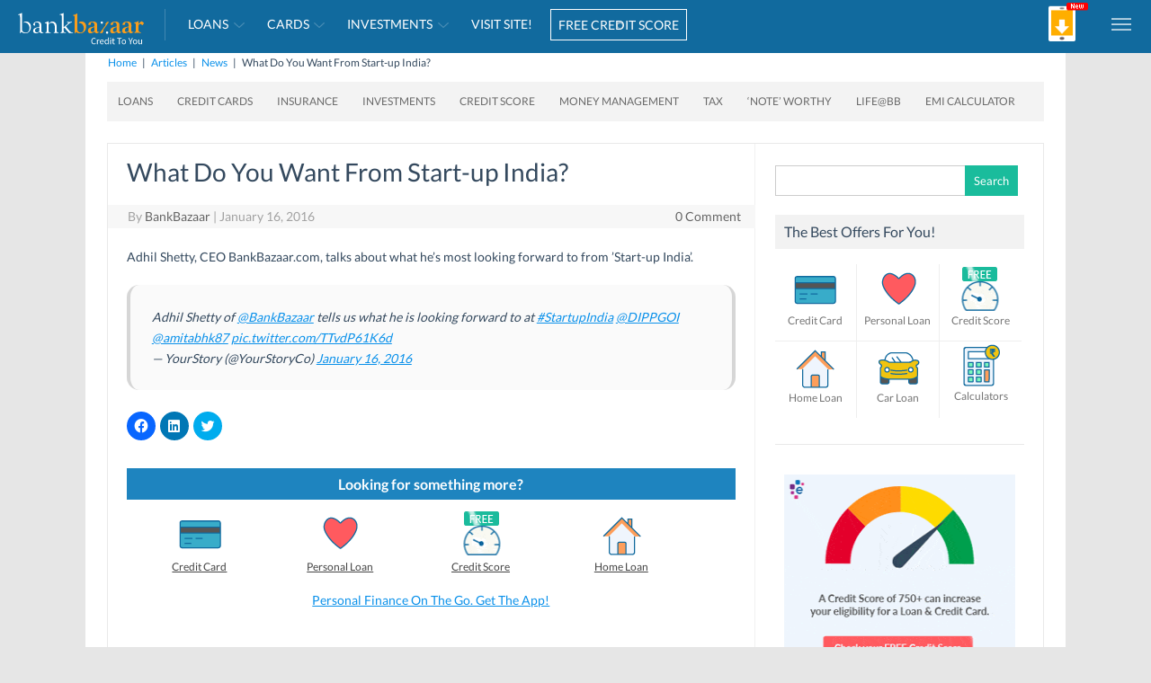

--- FILE ---
content_type: text/html; charset=UTF-8
request_url: https://blog.bankbazaar.com/what-do-you-want-from-start-up-india/
body_size: 31237
content:
<!DOCTYPE html>
<!--[if IE 7]>
<html class="ie ie7" lang="en-US">
<![endif]-->
<!--[if IE 8]>
<html class="ie ie8" lang="en-US">
<![endif]-->
<!--[if !(IE 7) | !(IE 8)  ]><!-->
<html lang="en-US">
<!--<![endif]-->
<head>
<meta charset="UTF-8">
<meta name="viewport" content="width=device-width, initial-scale=1">
<meta name="google-site-verification" content="Ol6zlcMnetvfqBktDBv-ArYF1Ptzvy_BS-TYkzp7qu4">
<meta name="author" content="BankBazaar.com">
<meta name="google-play-app" content="app-id=com.bankbazaar.app">
<meta name="theme-color" content="#116a9e">
<style>@font-face {  font-family: 'Lato';  font-style: normal;  font-weight: 400;  font-display: swap;  src: url(https://blog.bankbazaar.com/wp-content/themes/iconic-one/css/lato/S6uyw4BMUTPHjx4wXiWtFCc.woff2) format('woff2');  unicode-range: U+0000-00FF, U+0131, U+0152-0153, U+02BB-02BC, U+02C6, U+02DA, U+02DC, U+2000-206F, U+2074, U+20AC, U+2122, U+2191, U+2193, U+2212, U+2215, U+FEFF, U+FFFD;  }  @font-face { font-family: 'Lato'; font-style: normal; font-weight: 700;  font-display: swap;  src: url(https://blog.bankbazaar.com/wp-content/themes/iconic-one/css/lato/S6u9w4BMUTPHh6UVSwiPGQ3q5d0.woff2) format('woff2');  unicode-range: U+0000-00FF, U+0131, U+0152-0153, U+02BB-02BC, U+02C6, U+02DA, U+02DC, U+2000-206F, U+2074, U+20AC, U+2122, U+2191, U+2193, U+2212, U+2215, U+FEFF, U+FFFD;  }</style>
<link rel="shortcut icon" type="image/x-icon" href="https://blog.bankbazaar.com/wp-content/themes/iconic-one/img/favicon-bb.ico">
<link rel="apple-touch-icon" href="https://blog.bankbazaar.com/wp-content/themes/iconic-one/img/bb_app_logo.png">
<link rel="profile" href="http://gmpg.org/xfn/11">
<link rel="pingback" href="https://blog.bankbazaar.com/xmlrpc.php" />
<!--[if lt IE 9]>
<script src="https://blog.bankbazaar.com/wp-content/themes/iconic-one/js/html5.js" type="text/javascript"></script>
<![endif]-->
<meta name='robots' content='index, follow, max-image-preview:large, max-snippet:-1, max-video-preview:-1' />

	<!-- This site is optimized with the Yoast SEO plugin v21.8 - https://yoast.com/wordpress/plugins/seo/ -->
	<title>What Do You Expect from Start-up India? Key Insights</title>
	<meta name="description" content="Start-up India aims to support new businesses with better policies. Share your thoughts on what entrepreneurs need to succeed in India." />
	<link rel="canonical" href="https://blog.bankbazaar.com/what-do-you-want-from-start-up-india/" />
	<meta property="og:locale" content="en_US" />
	<meta property="og:type" content="article" />
	<meta property="og:title" content="What Do You Expect from Start-up India? Key Insights" />
	<meta property="og:description" content="Start-up India aims to support new businesses with better policies. Share your thoughts on what entrepreneurs need to succeed in India." />
	<meta property="og:url" content="https://blog.bankbazaar.com/what-do-you-want-from-start-up-india/" />
	<meta property="og:site_name" content="BankBazaar - The Definitive Word on Personal Finance" />
	<meta property="article:publisher" content="https://facebook.com/bankbazaar" />
	<meta property="article:published_time" content="2016-01-16T17:31:45+00:00" />
	<meta property="article:modified_time" content="2025-03-20T07:47:06+00:00" />
	<meta property="og:image" content="https://blog.bankbazaar.com/wp-content/uploads/2016/01/SI1.png" />
	<meta property="og:image:width" content="435" />
	<meta property="og:image:height" content="267" />
	<meta property="og:image:type" content="image/png" />
	<meta name="author" content="BankBazaar" />
	<meta name="twitter:card" content="summary_large_image" />
	<meta name="twitter:creator" content="@bankbazaar" />
	<meta name="twitter:site" content="@bankbazaar" />
	<meta name="twitter:label1" content="Written by" />
	<meta name="twitter:data1" content="BankBazaar" />
	<meta name="twitter:label2" content="Est. reading time" />
	<meta name="twitter:data2" content="1 minute" />
	<script type="application/ld+json" class="yoast-schema-graph">{"@context":"https://schema.org","@graph":[{"@type":"Article","@id":"https://blog.bankbazaar.com/what-do-you-want-from-start-up-india/#article","isPartOf":{"@id":"https://blog.bankbazaar.com/what-do-you-want-from-start-up-india/"},"author":{"name":"BankBazaar","@id":"https://blog.bankbazaar.com/#/schema/person/1ac6d08a2ddede34b1cfcf1a0a687fa0"},"headline":"What Do You Want From Start-up India?","datePublished":"2016-01-16T17:31:45+00:00","dateModified":"2025-03-20T07:47:06+00:00","mainEntityOfPage":{"@id":"https://blog.bankbazaar.com/what-do-you-want-from-start-up-india/"},"wordCount":49,"commentCount":0,"publisher":{"@id":"https://blog.bankbazaar.com/#organization"},"image":{"@id":"https://blog.bankbazaar.com/what-do-you-want-from-start-up-india/#primaryimage"},"thumbnailUrl":"https://blog.bankbazaar.com/wp-content/uploads/2016/01/SI1.png","keywords":["start up india campaign","start up india scheme","startup india stand up india scheme","startup india standup india","startup india standup india campaign"],"articleSection":["News"],"inLanguage":"en-US","potentialAction":[{"@type":"CommentAction","name":"Comment","target":["https://blog.bankbazaar.com/what-do-you-want-from-start-up-india/#respond"]}]},{"@type":"WebPage","@id":"https://blog.bankbazaar.com/what-do-you-want-from-start-up-india/","url":"https://blog.bankbazaar.com/what-do-you-want-from-start-up-india/","name":"What Do You Expect from Start-up India? Key Insights","isPartOf":{"@id":"https://blog.bankbazaar.com/#website"},"primaryImageOfPage":{"@id":"https://blog.bankbazaar.com/what-do-you-want-from-start-up-india/#primaryimage"},"image":{"@id":"https://blog.bankbazaar.com/what-do-you-want-from-start-up-india/#primaryimage"},"thumbnailUrl":"https://blog.bankbazaar.com/wp-content/uploads/2016/01/SI1.png","datePublished":"2016-01-16T17:31:45+00:00","dateModified":"2025-03-20T07:47:06+00:00","description":"Start-up India aims to support new businesses with better policies. Share your thoughts on what entrepreneurs need to succeed in India.","breadcrumb":{"@id":"https://blog.bankbazaar.com/what-do-you-want-from-start-up-india/#breadcrumb"},"inLanguage":"en-US","potentialAction":[{"@type":"ReadAction","target":["https://blog.bankbazaar.com/what-do-you-want-from-start-up-india/"]}]},{"@type":"ImageObject","inLanguage":"en-US","@id":"https://blog.bankbazaar.com/what-do-you-want-from-start-up-india/#primaryimage","url":"https://blog.bankbazaar.com/wp-content/uploads/2016/01/SI1.png","contentUrl":"https://blog.bankbazaar.com/wp-content/uploads/2016/01/SI1.png","width":435,"height":267},{"@type":"BreadcrumbList","@id":"https://blog.bankbazaar.com/what-do-you-want-from-start-up-india/#breadcrumb","itemListElement":[{"@type":"ListItem","position":1,"name":"Home","item":"https://blog.bankbazaar.com/"},{"@type":"ListItem","position":2,"name":"What Do You Want From Start-up India?"}]},{"@type":"WebSite","@id":"https://blog.bankbazaar.com/#website","url":"https://blog.bankbazaar.com/","name":"BankBazaar - Personal Finance Blog","description":"Guide to Loans, Credit Cards, Insurance and Investments","publisher":{"@id":"https://blog.bankbazaar.com/#organization"},"potentialAction":[{"@type":"SearchAction","target":{"@type":"EntryPoint","urlTemplate":"https://blog.bankbazaar.com/?s={search_term_string}"},"query-input":"required name=search_term_string"}],"inLanguage":"en-US"},{"@type":"Organization","@id":"https://blog.bankbazaar.com/#organization","name":"BankBazaar","url":"https://blog.bankbazaar.com/","logo":{"@type":"ImageObject","inLanguage":"en-US","@id":"https://blog.bankbazaar.com/#/schema/logo/image/","url":"https://blog.bankbazaar.com/wp-content/uploads/2017/05/bankbazaar-logo-theme.png","contentUrl":"https://blog.bankbazaar.com/wp-content/uploads/2017/05/bankbazaar-logo-theme.png","width":180,"height":38,"caption":"BankBazaar"},"image":{"@id":"https://blog.bankbazaar.com/#/schema/logo/image/"},"sameAs":["https://facebook.com/bankbazaar","https://twitter.com/bankbazaar","https://instagram.com/bankbazaar/","https://www.linkedin.com/company-beta/417362/","https://in.pinterest.com/bankbazaar/","https://www.youtube.com/channel/UCKtawkxbLepdT1-ANmCyYrA"]},{"@type":"Person","@id":"https://blog.bankbazaar.com/#/schema/person/1ac6d08a2ddede34b1cfcf1a0a687fa0","name":"BankBazaar","image":{"@type":"ImageObject","inLanguage":"en-US","@id":"https://blog.bankbazaar.com/#/schema/person/image/","url":"https://secure.gravatar.com/avatar/ea9482d08a4320f7b6624c507a2db5b0?s=96&d=mm&r=g","contentUrl":"https://secure.gravatar.com/avatar/ea9482d08a4320f7b6624c507a2db5b0?s=96&d=mm&r=g","caption":"BankBazaar"}}]}</script>
	<!-- / Yoast SEO plugin. -->


<link rel='dns-prefetch' href='//stats.wp.com' />
<link rel='dns-prefetch' href='//fonts.googleapis.com' />
<link rel='dns-prefetch' href='//v0.wordpress.com' />
<link rel="alternate" type="application/rss+xml" title="BankBazaar - The Definitive Word on Personal Finance &raquo; Feed" href="https://blog.bankbazaar.com/feed/" />
<link rel="alternate" type="application/rss+xml" title="BankBazaar - The Definitive Word on Personal Finance &raquo; Comments Feed" href="https://blog.bankbazaar.com/comments/feed/" />
<link rel="alternate" type="application/rss+xml" title="BankBazaar - The Definitive Word on Personal Finance &raquo; What Do You Want From Start-up India? Comments Feed" href="https://blog.bankbazaar.com/what-do-you-want-from-start-up-india/feed/" />
<script type="text/javascript">
/* <![CDATA[ */
window._wpemojiSettings = {"baseUrl":"https:\/\/s.w.org\/images\/core\/emoji\/14.0.0\/72x72\/","ext":".png","svgUrl":"https:\/\/s.w.org\/images\/core\/emoji\/14.0.0\/svg\/","svgExt":".svg","source":{"concatemoji":"https:\/\/blog.bankbazaar.com\/wp-includes\/js\/wp-emoji-release.min.js?ver=6.4.2"}};
/*! This file is auto-generated */
!function(i,n){var o,s,e;function c(e){try{var t={supportTests:e,timestamp:(new Date).valueOf()};sessionStorage.setItem(o,JSON.stringify(t))}catch(e){}}function p(e,t,n){e.clearRect(0,0,e.canvas.width,e.canvas.height),e.fillText(t,0,0);var t=new Uint32Array(e.getImageData(0,0,e.canvas.width,e.canvas.height).data),r=(e.clearRect(0,0,e.canvas.width,e.canvas.height),e.fillText(n,0,0),new Uint32Array(e.getImageData(0,0,e.canvas.width,e.canvas.height).data));return t.every(function(e,t){return e===r[t]})}function u(e,t,n){switch(t){case"flag":return n(e,"\ud83c\udff3\ufe0f\u200d\u26a7\ufe0f","\ud83c\udff3\ufe0f\u200b\u26a7\ufe0f")?!1:!n(e,"\ud83c\uddfa\ud83c\uddf3","\ud83c\uddfa\u200b\ud83c\uddf3")&&!n(e,"\ud83c\udff4\udb40\udc67\udb40\udc62\udb40\udc65\udb40\udc6e\udb40\udc67\udb40\udc7f","\ud83c\udff4\u200b\udb40\udc67\u200b\udb40\udc62\u200b\udb40\udc65\u200b\udb40\udc6e\u200b\udb40\udc67\u200b\udb40\udc7f");case"emoji":return!n(e,"\ud83e\udef1\ud83c\udffb\u200d\ud83e\udef2\ud83c\udfff","\ud83e\udef1\ud83c\udffb\u200b\ud83e\udef2\ud83c\udfff")}return!1}function f(e,t,n){var r="undefined"!=typeof WorkerGlobalScope&&self instanceof WorkerGlobalScope?new OffscreenCanvas(300,150):i.createElement("canvas"),a=r.getContext("2d",{willReadFrequently:!0}),o=(a.textBaseline="top",a.font="600 32px Arial",{});return e.forEach(function(e){o[e]=t(a,e,n)}),o}function t(e){var t=i.createElement("script");t.src=e,t.defer=!0,i.head.appendChild(t)}"undefined"!=typeof Promise&&(o="wpEmojiSettingsSupports",s=["flag","emoji"],n.supports={everything:!0,everythingExceptFlag:!0},e=new Promise(function(e){i.addEventListener("DOMContentLoaded",e,{once:!0})}),new Promise(function(t){var n=function(){try{var e=JSON.parse(sessionStorage.getItem(o));if("object"==typeof e&&"number"==typeof e.timestamp&&(new Date).valueOf()<e.timestamp+604800&&"object"==typeof e.supportTests)return e.supportTests}catch(e){}return null}();if(!n){if("undefined"!=typeof Worker&&"undefined"!=typeof OffscreenCanvas&&"undefined"!=typeof URL&&URL.createObjectURL&&"undefined"!=typeof Blob)try{var e="postMessage("+f.toString()+"("+[JSON.stringify(s),u.toString(),p.toString()].join(",")+"));",r=new Blob([e],{type:"text/javascript"}),a=new Worker(URL.createObjectURL(r),{name:"wpTestEmojiSupports"});return void(a.onmessage=function(e){c(n=e.data),a.terminate(),t(n)})}catch(e){}c(n=f(s,u,p))}t(n)}).then(function(e){for(var t in e)n.supports[t]=e[t],n.supports.everything=n.supports.everything&&n.supports[t],"flag"!==t&&(n.supports.everythingExceptFlag=n.supports.everythingExceptFlag&&n.supports[t]);n.supports.everythingExceptFlag=n.supports.everythingExceptFlag&&!n.supports.flag,n.DOMReady=!1,n.readyCallback=function(){n.DOMReady=!0}}).then(function(){return e}).then(function(){var e;n.supports.everything||(n.readyCallback(),(e=n.source||{}).concatemoji?t(e.concatemoji):e.wpemoji&&e.twemoji&&(t(e.twemoji),t(e.wpemoji)))}))}((window,document),window._wpemojiSettings);
/* ]]> */
</script>
<style id='wp-emoji-styles-inline-css' type='text/css'>

	img.wp-smiley, img.emoji {
		display: inline !important;
		border: none !important;
		box-shadow: none !important;
		height: 1em !important;
		width: 1em !important;
		margin: 0 0.07em !important;
		vertical-align: -0.1em !important;
		background: none !important;
		padding: 0 !important;
	}
</style>
<link rel='stylesheet' id='wp-block-library-css' href='https://blog.bankbazaar.com/wp-includes/css/dist/block-library/style.min.css?ver=6.4.2' type='text/css' media='all' />
<style id='wp-block-library-inline-css' type='text/css'>
.has-text-align-justify{text-align:justify;}
</style>
<style id='auto-amazon-links-unit-style-inline-css' type='text/css'>
.aal-gutenberg-preview{max-height:400px;overflow:auto}

</style>
<link rel='stylesheet' id='mediaelement-css' href='https://blog.bankbazaar.com/wp-includes/js/mediaelement/mediaelementplayer-legacy.min.css?ver=4.2.17' type='text/css' media='all' />
<link rel='stylesheet' id='wp-mediaelement-css' href='https://blog.bankbazaar.com/wp-includes/js/mediaelement/wp-mediaelement.min.css?ver=6.4.2' type='text/css' media='all' />
<style id='classic-theme-styles-inline-css' type='text/css'>
/*! This file is auto-generated */
.wp-block-button__link{color:#fff;background-color:#32373c;border-radius:9999px;box-shadow:none;text-decoration:none;padding:calc(.667em + 2px) calc(1.333em + 2px);font-size:1.125em}.wp-block-file__button{background:#32373c;color:#fff;text-decoration:none}
</style>
<style id='global-styles-inline-css' type='text/css'>
body{--wp--preset--color--black: #000000;--wp--preset--color--cyan-bluish-gray: #abb8c3;--wp--preset--color--white: #ffffff;--wp--preset--color--pale-pink: #f78da7;--wp--preset--color--vivid-red: #cf2e2e;--wp--preset--color--luminous-vivid-orange: #ff6900;--wp--preset--color--luminous-vivid-amber: #fcb900;--wp--preset--color--light-green-cyan: #7bdcb5;--wp--preset--color--vivid-green-cyan: #00d084;--wp--preset--color--pale-cyan-blue: #8ed1fc;--wp--preset--color--vivid-cyan-blue: #0693e3;--wp--preset--color--vivid-purple: #9b51e0;--wp--preset--gradient--vivid-cyan-blue-to-vivid-purple: linear-gradient(135deg,rgba(6,147,227,1) 0%,rgb(155,81,224) 100%);--wp--preset--gradient--light-green-cyan-to-vivid-green-cyan: linear-gradient(135deg,rgb(122,220,180) 0%,rgb(0,208,130) 100%);--wp--preset--gradient--luminous-vivid-amber-to-luminous-vivid-orange: linear-gradient(135deg,rgba(252,185,0,1) 0%,rgba(255,105,0,1) 100%);--wp--preset--gradient--luminous-vivid-orange-to-vivid-red: linear-gradient(135deg,rgba(255,105,0,1) 0%,rgb(207,46,46) 100%);--wp--preset--gradient--very-light-gray-to-cyan-bluish-gray: linear-gradient(135deg,rgb(238,238,238) 0%,rgb(169,184,195) 100%);--wp--preset--gradient--cool-to-warm-spectrum: linear-gradient(135deg,rgb(74,234,220) 0%,rgb(151,120,209) 20%,rgb(207,42,186) 40%,rgb(238,44,130) 60%,rgb(251,105,98) 80%,rgb(254,248,76) 100%);--wp--preset--gradient--blush-light-purple: linear-gradient(135deg,rgb(255,206,236) 0%,rgb(152,150,240) 100%);--wp--preset--gradient--blush-bordeaux: linear-gradient(135deg,rgb(254,205,165) 0%,rgb(254,45,45) 50%,rgb(107,0,62) 100%);--wp--preset--gradient--luminous-dusk: linear-gradient(135deg,rgb(255,203,112) 0%,rgb(199,81,192) 50%,rgb(65,88,208) 100%);--wp--preset--gradient--pale-ocean: linear-gradient(135deg,rgb(255,245,203) 0%,rgb(182,227,212) 50%,rgb(51,167,181) 100%);--wp--preset--gradient--electric-grass: linear-gradient(135deg,rgb(202,248,128) 0%,rgb(113,206,126) 100%);--wp--preset--gradient--midnight: linear-gradient(135deg,rgb(2,3,129) 0%,rgb(40,116,252) 100%);--wp--preset--font-size--small: 13px;--wp--preset--font-size--medium: 20px;--wp--preset--font-size--large: 36px;--wp--preset--font-size--x-large: 42px;--wp--preset--spacing--20: 0.44rem;--wp--preset--spacing--30: 0.67rem;--wp--preset--spacing--40: 1rem;--wp--preset--spacing--50: 1.5rem;--wp--preset--spacing--60: 2.25rem;--wp--preset--spacing--70: 3.38rem;--wp--preset--spacing--80: 5.06rem;--wp--preset--shadow--natural: 6px 6px 9px rgba(0, 0, 0, 0.2);--wp--preset--shadow--deep: 12px 12px 50px rgba(0, 0, 0, 0.4);--wp--preset--shadow--sharp: 6px 6px 0px rgba(0, 0, 0, 0.2);--wp--preset--shadow--outlined: 6px 6px 0px -3px rgba(255, 255, 255, 1), 6px 6px rgba(0, 0, 0, 1);--wp--preset--shadow--crisp: 6px 6px 0px rgba(0, 0, 0, 1);}:where(.is-layout-flex){gap: 0.5em;}:where(.is-layout-grid){gap: 0.5em;}body .is-layout-flow > .alignleft{float: left;margin-inline-start: 0;margin-inline-end: 2em;}body .is-layout-flow > .alignright{float: right;margin-inline-start: 2em;margin-inline-end: 0;}body .is-layout-flow > .aligncenter{margin-left: auto !important;margin-right: auto !important;}body .is-layout-constrained > .alignleft{float: left;margin-inline-start: 0;margin-inline-end: 2em;}body .is-layout-constrained > .alignright{float: right;margin-inline-start: 2em;margin-inline-end: 0;}body .is-layout-constrained > .aligncenter{margin-left: auto !important;margin-right: auto !important;}body .is-layout-constrained > :where(:not(.alignleft):not(.alignright):not(.alignfull)){max-width: var(--wp--style--global--content-size);margin-left: auto !important;margin-right: auto !important;}body .is-layout-constrained > .alignwide{max-width: var(--wp--style--global--wide-size);}body .is-layout-flex{display: flex;}body .is-layout-flex{flex-wrap: wrap;align-items: center;}body .is-layout-flex > *{margin: 0;}body .is-layout-grid{display: grid;}body .is-layout-grid > *{margin: 0;}:where(.wp-block-columns.is-layout-flex){gap: 2em;}:where(.wp-block-columns.is-layout-grid){gap: 2em;}:where(.wp-block-post-template.is-layout-flex){gap: 1.25em;}:where(.wp-block-post-template.is-layout-grid){gap: 1.25em;}.has-black-color{color: var(--wp--preset--color--black) !important;}.has-cyan-bluish-gray-color{color: var(--wp--preset--color--cyan-bluish-gray) !important;}.has-white-color{color: var(--wp--preset--color--white) !important;}.has-pale-pink-color{color: var(--wp--preset--color--pale-pink) !important;}.has-vivid-red-color{color: var(--wp--preset--color--vivid-red) !important;}.has-luminous-vivid-orange-color{color: var(--wp--preset--color--luminous-vivid-orange) !important;}.has-luminous-vivid-amber-color{color: var(--wp--preset--color--luminous-vivid-amber) !important;}.has-light-green-cyan-color{color: var(--wp--preset--color--light-green-cyan) !important;}.has-vivid-green-cyan-color{color: var(--wp--preset--color--vivid-green-cyan) !important;}.has-pale-cyan-blue-color{color: var(--wp--preset--color--pale-cyan-blue) !important;}.has-vivid-cyan-blue-color{color: var(--wp--preset--color--vivid-cyan-blue) !important;}.has-vivid-purple-color{color: var(--wp--preset--color--vivid-purple) !important;}.has-black-background-color{background-color: var(--wp--preset--color--black) !important;}.has-cyan-bluish-gray-background-color{background-color: var(--wp--preset--color--cyan-bluish-gray) !important;}.has-white-background-color{background-color: var(--wp--preset--color--white) !important;}.has-pale-pink-background-color{background-color: var(--wp--preset--color--pale-pink) !important;}.has-vivid-red-background-color{background-color: var(--wp--preset--color--vivid-red) !important;}.has-luminous-vivid-orange-background-color{background-color: var(--wp--preset--color--luminous-vivid-orange) !important;}.has-luminous-vivid-amber-background-color{background-color: var(--wp--preset--color--luminous-vivid-amber) !important;}.has-light-green-cyan-background-color{background-color: var(--wp--preset--color--light-green-cyan) !important;}.has-vivid-green-cyan-background-color{background-color: var(--wp--preset--color--vivid-green-cyan) !important;}.has-pale-cyan-blue-background-color{background-color: var(--wp--preset--color--pale-cyan-blue) !important;}.has-vivid-cyan-blue-background-color{background-color: var(--wp--preset--color--vivid-cyan-blue) !important;}.has-vivid-purple-background-color{background-color: var(--wp--preset--color--vivid-purple) !important;}.has-black-border-color{border-color: var(--wp--preset--color--black) !important;}.has-cyan-bluish-gray-border-color{border-color: var(--wp--preset--color--cyan-bluish-gray) !important;}.has-white-border-color{border-color: var(--wp--preset--color--white) !important;}.has-pale-pink-border-color{border-color: var(--wp--preset--color--pale-pink) !important;}.has-vivid-red-border-color{border-color: var(--wp--preset--color--vivid-red) !important;}.has-luminous-vivid-orange-border-color{border-color: var(--wp--preset--color--luminous-vivid-orange) !important;}.has-luminous-vivid-amber-border-color{border-color: var(--wp--preset--color--luminous-vivid-amber) !important;}.has-light-green-cyan-border-color{border-color: var(--wp--preset--color--light-green-cyan) !important;}.has-vivid-green-cyan-border-color{border-color: var(--wp--preset--color--vivid-green-cyan) !important;}.has-pale-cyan-blue-border-color{border-color: var(--wp--preset--color--pale-cyan-blue) !important;}.has-vivid-cyan-blue-border-color{border-color: var(--wp--preset--color--vivid-cyan-blue) !important;}.has-vivid-purple-border-color{border-color: var(--wp--preset--color--vivid-purple) !important;}.has-vivid-cyan-blue-to-vivid-purple-gradient-background{background: var(--wp--preset--gradient--vivid-cyan-blue-to-vivid-purple) !important;}.has-light-green-cyan-to-vivid-green-cyan-gradient-background{background: var(--wp--preset--gradient--light-green-cyan-to-vivid-green-cyan) !important;}.has-luminous-vivid-amber-to-luminous-vivid-orange-gradient-background{background: var(--wp--preset--gradient--luminous-vivid-amber-to-luminous-vivid-orange) !important;}.has-luminous-vivid-orange-to-vivid-red-gradient-background{background: var(--wp--preset--gradient--luminous-vivid-orange-to-vivid-red) !important;}.has-very-light-gray-to-cyan-bluish-gray-gradient-background{background: var(--wp--preset--gradient--very-light-gray-to-cyan-bluish-gray) !important;}.has-cool-to-warm-spectrum-gradient-background{background: var(--wp--preset--gradient--cool-to-warm-spectrum) !important;}.has-blush-light-purple-gradient-background{background: var(--wp--preset--gradient--blush-light-purple) !important;}.has-blush-bordeaux-gradient-background{background: var(--wp--preset--gradient--blush-bordeaux) !important;}.has-luminous-dusk-gradient-background{background: var(--wp--preset--gradient--luminous-dusk) !important;}.has-pale-ocean-gradient-background{background: var(--wp--preset--gradient--pale-ocean) !important;}.has-electric-grass-gradient-background{background: var(--wp--preset--gradient--electric-grass) !important;}.has-midnight-gradient-background{background: var(--wp--preset--gradient--midnight) !important;}.has-small-font-size{font-size: var(--wp--preset--font-size--small) !important;}.has-medium-font-size{font-size: var(--wp--preset--font-size--medium) !important;}.has-large-font-size{font-size: var(--wp--preset--font-size--large) !important;}.has-x-large-font-size{font-size: var(--wp--preset--font-size--x-large) !important;}
.wp-block-navigation a:where(:not(.wp-element-button)){color: inherit;}
:where(.wp-block-post-template.is-layout-flex){gap: 1.25em;}:where(.wp-block-post-template.is-layout-grid){gap: 1.25em;}
:where(.wp-block-columns.is-layout-flex){gap: 2em;}:where(.wp-block-columns.is-layout-grid){gap: 2em;}
.wp-block-pullquote{font-size: 1.5em;line-height: 1.6;}
</style>
<link rel='stylesheet' id='amazon-auto-links-_common-css' href='https://blog.bankbazaar.com/wp-content/plugins/amazon-auto-links/template/_common/style.min.css?ver=5.3.9' type='text/css' media='all' />
<link rel='stylesheet' id='amazon-auto-links-list-css' href='https://blog.bankbazaar.com/wp-content/plugins/amazon-auto-links/template/list/style.min.css?ver=1.4.1' type='text/css' media='all' />
<link rel='stylesheet' id='amazon-auto-links-image-css' href='https://blog.bankbazaar.com/wp-content/plugins/amazon-auto-links/template/image/style.min.css?ver=1.0.0' type='text/css' media='all' />
<link rel='stylesheet' id='amazon-auto-links-column-css' href='https://blog.bankbazaar.com/wp-content/plugins/amazon-auto-links-pro/template/column/style.min.css?ver=1.7.1' type='text/css' media='all' />
<link rel='stylesheet' id='amazon-auto-links-carousel-css' href='https://blog.bankbazaar.com/wp-content/plugins/amazon-auto-links-pro/template/carousel/style.min.css?ver=1.5.0' type='text/css' media='all' />
<link rel='stylesheet' id='amazon-auto-links-category-css' href='https://blog.bankbazaar.com/wp-content/plugins/amazon-auto-links/template/category/style.min.css?ver=1.3.1' type='text/css' media='all' />
<link rel='stylesheet' id='amazon-auto-links-debug-css' href='https://blog.bankbazaar.com/wp-content/plugins/amazon-auto-links/template/debug/style.min.css?ver=1.2.0' type='text/css' media='all' />
<link rel='stylesheet' id='amazon-auto-links-search-css' href='https://blog.bankbazaar.com/wp-content/plugins/amazon-auto-links/template/search/style.min.css?ver=1.3.0' type='text/css' media='all' />
<link rel='stylesheet' id='amazon-auto-links-text-css' href='https://blog.bankbazaar.com/wp-content/plugins/amazon-auto-links/template/text/style.min.css?ver=1.0.1' type='text/css' media='all' />
<style id='dominant-color-styles-inline-css' type='text/css'>
img[data-dominant-color]:not(.has-transparency) { background-color: var(--dominant-color); }
</style>
<link crossorigin="anonymous" rel='stylesheet' id='themonic-fonts-css' href='https://fonts.googleapis.com/css?family=Ubuntu%3A400%2C700&#038;subset=latin%2Clatin-ext' type='text/css' media='all' />
<link rel='stylesheet' id='themonic-style-css' href='https://blog.bankbazaar.com/wp-content/themes/iconic-one/style.css?ver=2.4' type='text/css' media='all' />
<link rel='stylesheet' id='custom-style-css' href='https://blog.bankbazaar.com/wp-content/themes/iconic-one/custom.css?ver=6.4.2' type='text/css' media='all' />
<!--[if lt IE 9]>
<link rel='stylesheet' id='themonic-ie-css' href='https://blog.bankbazaar.com/wp-content/themes/iconic-one/css/ie.css?ver=20130305' type='text/css' media='all' />
<![endif]-->
<link rel='stylesheet' id='dashicons-css' href='https://blog.bankbazaar.com/wp-includes/css/dashicons.min.css?ver=6.4.2' type='text/css' media='all' />
<link rel='stylesheet' id='wp-pointer-css' href='https://blog.bankbazaar.com/wp-includes/css/wp-pointer.min.css?ver=6.4.2' type='text/css' media='all' />
<link rel='stylesheet' id='slick-style-css' href='https://blog.bankbazaar.com/wp-content/plugins/amazon-auto-links-pro/template/carousel/slick/slick.css?ver=6.4.2' type='text/css' media='all' />
<link rel='stylesheet' id='slick-theme-css' href='https://blog.bankbazaar.com/wp-content/plugins/amazon-auto-links-pro/template/carousel/slick/slick-theme.css?ver=6.4.2' type='text/css' media='all' />
<link rel='stylesheet' id='social-logos-css' href='https://blog.bankbazaar.com/wp-content/plugins/jetpack/_inc/social-logos/social-logos.min.css?ver=13.0' type='text/css' media='all' />
<link rel='stylesheet' id='jetpack_css-css' href='https://blog.bankbazaar.com/wp-content/plugins/jetpack/css/jetpack.css?ver=13.0' type='text/css' media='all' />
<script type="text/javascript" src="https://blog.bankbazaar.com/wp-content/plugins/stop-user-enumeration/frontend/js/frontend.js?ver=1.4.9" id="stop-user-enumeration-js"></script>
<script type="text/javascript" src="https://blog.bankbazaar.com/wp-includes/js/jquery/jquery.min.js?ver=3.7.1" id="jquery-core-js"></script>
<script type="text/javascript" src="https://blog.bankbazaar.com/wp-includes/js/jquery/jquery-migrate.min.js?ver=3.4.1" id="jquery-migrate-js"></script>
<script type="text/javascript" src="https://blog.bankbazaar.com/wp-content/themes/iconic-one/js/menu.js?1_2&amp;ver=6.4.2" id="parent-theme-script-js"></script>
<link rel="EditURI" type="application/rsd+xml" title="RSD" href="https://blog.bankbazaar.com/xmlrpc.php?rsd" />

<link rel='shortlink' href='https://wp.me/p4XLGR-hjQ' />
<link rel="alternate" type="application/json+oembed" href="https://blog.bankbazaar.com/wp-json/oembed/1.0/embed?url=https%3A%2F%2Fblog.bankbazaar.com%2Fwhat-do-you-want-from-start-up-india%2F" />
<link rel="alternate" type="text/xml+oembed" href="https://blog.bankbazaar.com/wp-json/oembed/1.0/embed?url=https%3A%2F%2Fblog.bankbazaar.com%2Fwhat-do-you-want-from-start-up-india%2F&#038;format=xml" />
<meta name="generator" content="Performance Lab 2.8.0; modules: images/webp-uploads, images/webp-support, images/dominant-color-images">
	<style>img#wpstats{display:none}</style>
		<style type='text/css' id='amazon-auto-links-button-css' data-version='5.3.9'>.amazon-auto-links-button.amazon-auto-links-button-default { background-image: -webkit-linear-gradient(top, #4997e5, #3f89ba);background-image: -moz-linear-gradient(top, #4997e5, #3f89ba);background-image: -ms-linear-gradient(top, #4997e5, #3f89ba);background-image: -o-linear-gradient(top, #4997e5, #3f89ba);background-image: linear-gradient(to bottom, #4997e5, #3f89ba);-webkit-border-radius: 4px;-moz-border-radius: 4px;border-radius: 4px;margin-left: auto;margin-right: auto;text-align: center;white-space: nowrap;color: #ffffff;font-size: 13px;text-shadow: 0 0 transparent;width: 100px;padding: 7px 8px 8px 8px;background: #3498db;border: solid #6891a5 1px;text-decoration: none;}.amazon-auto-links-button.amazon-auto-links-button-default:hover {background: #3cb0fd;background-image: -webkit-linear-gradient(top, #3cb0fd, #3498db);background-image: -moz-linear-gradient(top, #3cb0fd, #3498db);background-image: -ms-linear-gradient(top, #3cb0fd, #3498db);background-image: -o-linear-gradient(top, #3cb0fd, #3498db);background-image: linear-gradient(to bottom, #3cb0fd, #3498db);text-decoration: none;}.amazon-auto-links-button.amazon-auto-links-button-default > a {color: inherit; border-bottom: none;text-decoration: none; }.amazon-auto-links-button.amazon-auto-links-button-default > a:hover {color: inherit;}.amazon-auto-links-button > a, .amazon-auto-links-button > a:hover {-webkit-box-shadow: none;box-shadow: none;color: inherit;}div.amazon-auto-links-button {line-height: 1.3; }button.amazon-auto-links-button {white-space: nowrap;}.amazon-auto-links-button-link {text-decoration: none;}.amazon-auto-links-button-117940 { display: block; margin-right: auto; margin-left: auto; position: relative; width: 148px; height: 79px; transform: scale(0.98); } .amazon-auto-links-button-117940:hover { transform: scale(1.0); } .amazon-auto-links-button-117940 > img { height: unset; max-width: 100%; max-height: 100%; margin-right: auto; margin-left: auto; display: block; position: absolute; top: 50%; left: 50%; -ms-transform: translate(-50%, -50%); transform: translate(-50%, -50%); } .amazon-auto-links-button-117940 > img:hover { filter: alpha(opacity=70); opacity: 0.7; }.amazon-auto-links-button-117939 { display: block; margin-right: auto; margin-left: auto; position: relative; width: 176px; height: 28px; } .amazon-auto-links-button-117939 > img { height: unset; max-width: 100%; max-height: 100%; margin-right: auto; margin-left: auto; display: block; position: absolute; top: 50%; left: 50%; -ms-transform: translate(-50%, -50%); transform: translate(-50%, -50%); }.amazon-auto-links-button-117938 {margin-right: auto;margin-left: auto;white-space: nowrap;text-align: center;display: inline-flex;justify-content: space-around;font-size: 13px;color: #000000;font-weight: 500;padding: 3px;border-radius: 4px;border-color: #c89411 #b0820f #99710d;border-width: 1px;background-color: #f8e3ad;background-image: -webkit-linear-gradient(top,#f8e3ad,#eeba37);background-image: -moz-linear-gradient(top,#f8e3ad,#eeba37);background-image: -o-linear-gradient(top,#f8e3ad,#eeba37);background-image: linear-gradient(to bottom,#f8e3ad,#eeba37);transform: scale(0.98);border-style: solid;}.amazon-auto-links-button-117938 * {box-sizing: border-box;}.amazon-auto-links-button-117938 .button-icon {margin-right: auto;margin-left: auto;display: none;height: auto;border: solid 0;}.amazon-auto-links-button-117938 .button-icon > i {display: inline-block;width: 100%;height: 100%;}.amazon-auto-links-button-117938 .button-icon-left {display: inline-flex;background-color: #2d2d2d;border-width: 1px;border-color: #0a0a0a;border-radius: 2px;margin: 0px;padding-top: 2px;padding-right: 2px;padding-bottom: 3px;padding-left: 2px;min-width: 25px;min-height: 25px;}.amazon-auto-links-button-117938 .button-icon-left > i {background-color: #ffffff;background-size: contain;background-position: center;background-repeat: no-repeat;-webkit-mask-image: url('https://blog.bankbazaar.com/wp-content/plugins/amazon-auto-links/include/core/component/button/asset/image/icon/cart.svg');mask-image: url('https://blog.bankbazaar.com/wp-content/plugins/amazon-auto-links/include/core/component/button/asset/image/icon/cart.svg');-webkit-mask-position: center center;mask-position: center center;-webkit-mask-repeat: no-repeat;mask-repeat: no-repeat;}.amazon-auto-links-button-117938 .button-label {margin-top: 0px;margin-right: 32px;margin-bottom: 0px;margin-left: 32px;}.amazon-auto-links-button-117938 > * {align-items: center;display: inline-flex;vertical-align: middle;}.amazon-auto-links-button-117938:hover {transform: scale(1.0);;filter: alpha(opacity=70);opacity: 0.7;}.amazon-auto-links-button-117936 { margin-right: auto; margin-left: auto; white-space: nowrap; text-align: center; display: inline-flex; justify-content: space-around; font-size: 13px; color: #ffffff; font-weight: 400; padding-top: 8px; padding-right: 16px; padding-bottom: 8px; padding-left: 16px; border-radius: 0px; border-color: #1f628d; border-width: 1px; background-color: #0a0101; transform: scale(0.98); border-style: none; background-solid: solid; } .amazon-auto-links-button-117936 * { box-sizing: border-box; } .amazon-auto-links-button-117936 .button-icon { margin-right: auto; margin-left: auto; display: none; height: auto; border: solid 0; } .amazon-auto-links-button-117936 .button-icon > i { display: inline-block; width: 100%; height: 100%; } .amazon-auto-links-button-117936 .button-icon-left { display: inline-flex; background-color: transparent; border-color: transparent; padding: 0px; margin: 0px; min-height: 17px; min-width: 17px; padding-top: 0px; padding-right: 0px; padding-bottom: 0px; padding-left: 0px; } .amazon-auto-links-button-117936 .button-icon-left > i { background-color: #ffffff; background-size: contain; background-position: center; background-repeat: no-repeat; -webkit-mask-image: url('https://blog.bankbazaar.com/wp-content/plugins/amazon-auto-links/include/core/component/button/asset/image/icon/cart.svg'); mask-image: url('https://blog.bankbazaar.com/wp-content/plugins/amazon-auto-links/include/core/component/button/asset/image/icon/cart.svg'); -webkit-mask-position: center center; mask-position: center center; -webkit-mask-repeat: no-repeat; mask-repeat: no-repeat; } .amazon-auto-links-button-117936 .button-icon-right { display: inline-flex; background-color: #ffffff; border-color: transparent; margin: 0px; min-height: 17px; min-width: 17px; border-radius: 10px; padding-top: 0px; padding-right: 0px; padding-bottom: 0px; padding-left: 2px; } .amazon-auto-links-button-117936 .button-icon-right > i { background-color: #000000; background-size: contain; background-position: center; background-repeat: no-repeat; -webkit-mask-image: url('https://blog.bankbazaar.com/wp-content/plugins/amazon-auto-links/include/core/component/button/asset/image/icon/controls-play.svg'); mask-image: url('https://blog.bankbazaar.com/wp-content/plugins/amazon-auto-links/include/core/component/button/asset/image/icon/controls-play.svg'); -webkit-mask-position: center center; mask-position: center center; -webkit-mask-repeat: no-repeat; mask-repeat: no-repeat; } .amazon-auto-links-button-117936 .button-label { margin-top: 0px; margin-right: 16px; margin-bottom: 0px; margin-left: 16px; } .amazon-auto-links-button-117936 > * { align-items: center; display: inline-flex; vertical-align: middle; } .amazon-auto-links-button-117936:hover { transform: scale(1.0); filter: alpha(opacity=70); opacity: 0.7; }.amazon-auto-links-button-117937 { margin-right: auto; margin-left: auto; white-space: nowrap; text-align: center; display: inline-flex; justify-content: space-around; font-size: 13px; color: #000000; font-weight: 500; padding-top: 8px; padding-right: 16px; padding-bottom: 8px; padding-left: 16px; border-radius: 19px; border-color: #e8b500; border-width: 1px; background-color: #ffd814; transform: scale(0.98); border-style: solid; background-solid: solid; } .amazon-auto-links-button-117937 * { box-sizing: border-box; } .amazon-auto-links-button-117937 .button-icon { margin-right: auto; margin-left: auto; display: none; height: auto; border: solid 0; } .amazon-auto-links-button-117937 .button-icon > i { display: inline-block; width: 100%; height: 100%; } .amazon-auto-links-button-117937 .button-label { margin-top: 0px; margin-right: 32px; margin-bottom: 0px; margin-left: 32px; } .amazon-auto-links-button-117937 > * { align-items: center; display: inline-flex; vertical-align: middle; } .amazon-auto-links-button-117937:hover { transform: scale(1.0); filter: alpha(opacity=70); opacity: 0.7; }.amazon-auto-links-button-117935 { margin-right: auto; margin-left: auto; white-space: nowrap; text-align: center; display: inline-flex; justify-content: space-around; font-size: 13px; color: #ffffff; font-weight: 400; padding-top: 8px; padding-right: 16px; padding-bottom: 8px; padding-left: 16px; border-radius: 4px; border-color: #1f628d; border-width: 1px; background-color: #4997e5; transform: scale(0.98); border-style: none; background-solid: solid; } .amazon-auto-links-button-117935 * { box-sizing: border-box; } .amazon-auto-links-button-117935 .button-icon { margin-right: auto; margin-left: auto; display: none; height: auto; border: solid 0; } .amazon-auto-links-button-117935 .button-icon > i { display: inline-block; width: 100%; height: 100%; } .amazon-auto-links-button-117935 .button-icon-left { display: inline-flex; background-color: transparent; border-color: transparent; padding: 0px; margin: 0px; min-height: 17px; min-width: 17px; padding-top: 0px; padding-right: 0px; padding-bottom: 0px; padding-left: 0px; } .amazon-auto-links-button-117935 .button-icon-left > i { background-color: #ffffff; background-size: contain; background-position: center; background-repeat: no-repeat; -webkit-mask-image: url('https://blog.bankbazaar.com/wp-content/plugins/amazon-auto-links/include/core/component/button/asset/image/icon/cart.svg'); mask-image: url('https://blog.bankbazaar.com/wp-content/plugins/amazon-auto-links/include/core/component/button/asset/image/icon/cart.svg'); -webkit-mask-position: center center; mask-position: center center; -webkit-mask-repeat: no-repeat; mask-repeat: no-repeat; } .amazon-auto-links-button-117935 .button-label { margin-top: 0px; margin-right: 8px; margin-bottom: 0px; margin-left: 8px; } .amazon-auto-links-button-117935 > * { align-items: center; display: inline-flex; vertical-align: middle; } .amazon-auto-links-button-117935:hover { transform: scale(1.0); filter: alpha(opacity=70); opacity: 0.7; }</style><!-- There is no amphtml version available for this URL. --><link rel="icon" href="https://blog.bankbazaar.com/wp-content/uploads/2022/06/bankbazaar-icons-144x140.png" sizes="32x32" />
<link rel="icon" href="https://blog.bankbazaar.com/wp-content/uploads/2022/06/bankbazaar-icons.png" sizes="192x192" />
<link rel="apple-touch-icon" href="https://blog.bankbazaar.com/wp-content/uploads/2022/06/bankbazaar-icons.png" />
<meta name="msapplication-TileImage" content="https://blog.bankbazaar.com/wp-content/uploads/2022/06/bankbazaar-icons.png" />
		<style type="text/css" id="wp-custom-css">
			/*
Welcome to Custom CSS!

To learn how this works, see http://wp.me/PEmnE-Bt
*/
html {
  scroll-behavior: smooth;
}

.widget_top-posts .widgets-list-layout li{margin-left: 5px;}
.share-icon {text-rendering: auto;}
.sd-content ul li.share-jetpack-whatsapp{display:none;}
.post-101517 .cs-cta,.page-id-114870 .cs-cta, .page-id-114870 .breadcrumbs,.page-id-114988 .cs-cta, .page-id-114988 .breadcrumbs,.page-id-114716 .breadcrumbs{display:none;}
.products-offers a {
	vertical-align: top;
}
.entry-content table,.entry-content table th{font-size:14px;line-height: 1.2; color:#333}
.archive-header .archive-meta, .pp-menu {
	display: none;
}

.entry-content td {
	border: solid #ededed;
	border-width: 1px 1px 0;
}

/*saving tips post*/
.savings-people-name {
	display: block;
	border-bottom: 2px solid #ccc;
	padding-right: 20px;
	margin-bottom: 15px;
}

.savings-content {
	overflow: hidden;
	clear: both;
}

.savings-content img {
	width: 150px;
	height: 150px;
}

.savings-content .left-align {
	float: left;
	margin-right: 20px;
}

.savings-content .right-align {
	float: right;
	margin-left: 20px;
}

.savings-content .saving-content-text {
	width: 74%;
	display: inline-block;
}

.savings-content p {
	float: left;
}
.themonic-nav li ul li a {
    line-height: 1.7;
}
/*smoking zone post*/
.smoking-zone,.fathers-day {
	padding: 10px 15px;
	box-shadow: 0 0 8px #ccc;
	margin-bottom: 25px;
}

.smoking-zone li {
	list-style: disc inside;
	width: 50%;
	margin: 0 0 5px;
	float: left;
}

.smoking-zone p {
	text-align: center;
	margin-bottom: 5px;
}

.fathers-day p {
	text-align: justify;
	margin-bottom: 5px;
}

.fathers-day p:first-child {
	text-align: left;
}

.smoking-zone img,.fathers-day img {
	margin-top: 15px;
}

.text-blue {
	color: #116a9e;
	margin-bottom: 8px !important;
	line-height: normal !important;
}

.text-blue strong {
	font-weight: 600;
}

.sd-social-icon .sd-content ul li[class*='share-custom-stumbleupon'] a.sd-button {
	background-color: #EA4B24;
}

.postid-73581 .yuzo_related_post {
	display: none;
}

.download-app {
	margin-top: 5px;
}

.download-app a {
	font-size: 12px;
}

.entry-content .cda-button {
	background-color: #1abc9c;
	border-radius: 4px;
	color: #fff;
	display: inline-block;
	font-size: 18px;
	margin: 10px 0 0;
	padding: 6px 40px;
	text-decoration: none;
	font-weight: normal;
}

.entry-content .cda-button:hover {
	-moz-box-shadow: inset 0 1px 0 1px #13a084;
	-webkit-box-shadow: inset 0 1px 0 1px #13a084;
	box-shadow: inset 0 1px 0 1px #13a084;
	text-decoration: none;
}

.download-app a {
	font-size: 14px;
}

.middle-cta-btn {
	margin-bottom: 15px;
}

.entry-content p.no-margin {
	margin-top: -30px;
}
.share-jetpack-whatsapp{display: none;}
.nav-previous span,.nav-next span{display:none;}
.category-sticky{border:0 none;}
@media screen and (min-width: 768px) {
.themonic-nav li.menu-item-57268 ul li a{width:170px;}
	.site-content{padding: 15px 2% 0 1%;}
}
@media screen and (max-width: 768px) {
	body .site{padding:10px !important;}
	.themonic-nav{min-height: 58px;}
	.sd-content li a {
		margin-left: 5px;
		margin-right: 5px;
	}
.share-jetpack-whatsapp{display: inline-block;}
.jp-sharing-input-touch .sd-content ul li {
    padding-left: 5px;
}
	.widget-area .textwidget .bb-widget li {border: 1px #eee solid !important;}
}

@media screen and (max-width: 440px) {
	.sd-content li a {
		margin: 3px;
	}
.entry-content .slideshow_container {margin-bottom:30px;}
}

@media screen and (max-width: 320px) {
	.sd-content li a {
		margin: 0;
	}
}

.SlideshowWidget .slideshow_container_style-light .slideshow_pagination {
	bottom: 0 !important;
}

.slideshow_container .slideshow_view .slideshow_slide.slideshow_slide_image .slideshow_description_box {
	line-height: normal;
}

.entry-content .slideshow_container_style-light .slideshow_transparent {
	filter: alpha(opacity = 100);
	opacity: 1;
}

.entry-content .slideshow_container_style-light .slideshow_description_box {
	background: #1698D8;
}

@media screen and (min-width: 781px) {
	.entry-content .slideshow_container_style-light,
						.entry-content .slideshow_content,
						.entry-content .slideshow_view,
						.entry-content .slideshow_slide {
		height: 336px !important;
	}
	
	.entry-content .slideshow_slide img {
		height: 280px !important;
	}
	
	.entry-content .slideshow_container .slideshow_view .slideshow_slide.slideshow_slide_image .slideshow_description_box {
		bottom: auto !important;
		top: 282px;
		min-height: 50px;
	}
}
.widget-area #s {width: 76.9999%;}
#searchsubmit{background:#1abc9c}
.site-content article {
	hyphens: initial;
}
.widget_top-posts .widgets-list-layout-links{line-height: normal;}
.widget_top-posts .widgets-list-layout li{margin-bottom:5px;}
.widget_top-posts .widgets-list-layout img{margin-bottom:0;padding-bottom:5px;}
.widget-area .widget_recent_entries li{line-height:1.24;}
.page-id-81563 #site-navigation{display:none;}
.page-id-81563 .entry-header h1{
    font-size: 28px;
    margin: 0 auto 20px;
    text-align: center;
    color: #1F77A8;
    text-transform: uppercase;
}
.post-81563 h1.entry-title{display:none;}
@media screen and (max-width: 768px) {
	.themonic-nav li a {padding: 0 10px;}
.slideshow_container_style-light .slideshow_pagination {
    bottom: -10px !important;
}
.slideshow_container_style-light .slideshow_pagination ul li{margin:0 8px !important;}
.entry-content .cda-button{margin: 40px 0 0;}
.sd-content ul li.share-jetpack-whatsapp{display:inline-block;}
}
/*Product widget*/
.bb-widget ul {margin: 0;} 
.widget-area .textwidget .bb-widget li {width:33%;float: left;max-height: 87px;font-size:12px;list-style: none;overflow: hidden;margin: 0;line-height: normal;border: 1px solid #eee;border-bottom: 0 none;padding: 0;}
.bb-widget li:hover {background: #eee;} 
.bb-widget a {width: 100%;display: inline-block;background-repeat: no-repeat;background-position: 0 100px;min-height: 85px;padding: 55px 5px 0px;color: #444;}
.bb-widget a{background-image:url(/wp-content/uploads/2018/06/bb-product-widget-v2.png);} 
.bb-widget .bbicons-cs {background-position: center 2px;background-image: url(/wp-content/uploads/2018/08/ct-icon-animation-desktop-v1.gif);}
.bb-widget .bbicons-cc{background-position: center -637px;}
.bb-widget .bbicons-pl{background-position: center -977px;}
.bb-widget .bbicons-hl{background-position: center -370px;}
.bb-widget .bbicons-cl{background-position: center -720px;}
.bb-widget .bbicons-mf{background-position: center -96px;}
.bb-widget .bbicons-fd{background-position: center -461px;}
.bb-widget .bbicons-dc{background-position: center -802px;}
.bb-widget .bbicons-acc{background-position: center -187px;line-height: 12px;}
.bb-widget .bbicons-lfi{background-position: center -550px;}
.bb-widget .bbicons-hi{background-position: center -888px;line-height: 12px;}
.bb-widget .bbicons-ci{background-position: center -278px;}
.bb-widget .bbicons-twi{background-position:center -1040px}
.bb-widget .bbicons-emi{background-position:center -1132px}
.bb-widget .bbicons-ucl{background-position:center -1225px}
.bb-widget .bbicons-twi{background-position: center -1060px;line-height: 12px;}
.bb-widget .bbicons-emi{background-position:center -1132px}
.bb-widget .bbicons-ucl{background-position: center -1242px;}
.bb-widget .bbicons-spl{background-position: center -1339px;line-height: 12px;}

.widget-area .textwidget .bb-widget li:nth-child(1),.widget-area .textwidget .bb-widget li:nth-child(2),.widget-area .textwidget .bb-widget li:nth-child(3){border-top:0 none;} .widget-area .textwidget .bb-widget li:nth-child(10),.widget-area .textwidget .bb-widget li:nth-child(11),.widget-area .textwidget .bb-widget li:nth-child(12){border-bottom:0 none;} 
.widget-area .textwidget .bb-widget li:nth-child(1n){border-left:0 none;}
.widget-area .textwidget .bb-widget li:nth-child(3n){border-right:0 none;}
@media only screen and (max-width: 768px) and (min-width: 321px) {
	.widget-area .textwidget .bb-widget li{min-width:95px;}
	.widget_top-posts .widgets-list-layout-links {float: right; width: 77%;}
}
.entry-content .bb-widget ul {margin: 0 0 0 3px;}
.entry-content .bb-widget li{float: left;list-style: none;text-align: center;display: inline-block;padding: 0; margin: 0 4px;font-size: 12px;width: 22%;}
.entry-content .bb-widget a{cursor: pointer;}
.bb-widget h2 {background-color: #1e84bf;color: #fff;font-size:16px;padding: 5px 0;margin-bottom: 10px;}
.cs-cta{padding:10px 0;}
.entry-content p.cs-cta-text{margin: 0 auto;background-color: #6533ff;border-radius: 6px;font-size: 18px;padding: 8px 15px; width:85%;text-align:center;color:#ffffff;}
.cs-cta-text a {background: #ef585f;border: 1px solid #ef585f;border-radius: 4px;color: #fff;display: inline-block;font-size: 18px;margin-left: 15px;padding: 7px 8px;text-align: center;cursor: pointer;}
@media screen and (max-width: 1024px) {
.entry-content p.cs-cta-text{font-size:16px; line-height:normal;}
}
@media screen and (max-width: 768px) {
.entry-content p.cs-cta-text{font-size:16px; line-height:normal;}
.entry-content p.cs-cta-text a {clear: both;display: table;font-size: 14px;margin: 10px auto 0;}
	.entry-content .bb-widget li{width: 45%;}
}
.bb-widget a.bbicons-emi {background-image: url(https://blog.bankbazaar.com/wp-content/uploads/2019/06/product-emi-icon.png);}
.bb-widget .bbicons-emi{background-position: center 2px; line-height:1;}
/*404 styles*/
body.error404{ background-color: #eff0f1;}
.error404 .breadcrumbs,
.error404 .themonic-nav{ display: none;}
.error404 .wrapper,
.error404 .site,
.error404 .site-content article{ border: 0 none; background-color: transparent; padding: 0;}
.error404 .site{margin-bottom: 0;}
.error404 .site-content article{margin: 0;}
.not-found-right{ background: url(/wp-content/themes/iconic-one/img/blog-404-image-1.gif) no-repeat bottom right; min-height:520px; text-align: center; padding-right: 400px; padding-top:120px; line-height: normal;}
.not-found-left{ background: url(/wp-content/themes/iconic-one/img/blog-404-image-2.gif) no-repeat; background-position: top right;padding-top: 110px;}
.not-found .not-found-title{ font-size: 36px; padding-bottom: 15px;}
.not-found .not-found-txt{ font-size: 20px;}
@media screen and (max-width:768px) {
	body.error404 .site-content{width:100%;margin:0;}
	.not-found-right { background-position: bottom right;min-height: 420px; background-size:320px;padding-right: 300px; padding-top: 80px; }
	.not-found-left{ background-position: top right;background-size: 80px; padding-top: 70px;}
}
@media screen and (max-width:440px) {
	body.error404 .site{padding: 0 !important; background-color: #EFF0F1; margin: 0;}
	.error404 .site-content{margin:0;width:100%;}
	.error404 .site-content article{padding: 0; margin: 0;}
	.not-found-right { padding: 0;  background-position: bottom center;min-height: 600px; background-size: 320px;}
	.not-found-left{ padding: 0; background-position: top right;min-height: 480px;background-size: 80px;}
	.not-found .not-found-title{ font-size: 18px; padding: 80px 0 10px;}
	.not-found .not-found-txt{ font-size: 12px;}
}
@media screen and (max-width:320px) {
	.not-found-right { padding: 0;  background-position: bottom center;min-height: 510px; background-size: 260px;}
	.not-found-left{ padding: 0; background-position: top right;background-size: 60px;}
}/**/
#ouibounce-modal{display:none;position:fixed;top:0;left:0;width:100%;height:100%;z-index:99999;}
#ouibounce-modal .underlay{width:100%;height:100%;position:absolute;background-color:rgba(0,0,0,.8);-webkit-animation:fadein .5s;animation:fadein .5s;}
#ouibounce-modal .modal{width:717px;height:367px;background-color:#f0f1f2;z-index:1;position:absolute;margin:auto;top:0;right:0;bottom:0;left:0;-webkit-animation:popin .3s;animation:popin .3s;}
#ouibounce-modal a{ cursor: pointer;}
#ouibounce-modal .modal-footer{background:#555555;border-radius:30px;width:25px;height:25px;position:absolute;color:#fff;padding:12px 7px 0;line-height:0;right:-10px;top:-10px;font-size:20px;cursor:pointer;}
/*Top menu style*/
#pre-header .header-links li.creditscore-menu::before{background-color: #116a9e;border-radius: 100%;content: "";width: 5px;height: 5px;top: 26px;left: 75px;position:absolute;z-index: 2;}
#pre-header .header-links li.creditscore-menu a{border: 1px solid #ffffff;margin: 10px 0 0;padding: 5px 8px;text-align: center;text-transform: uppercase;}
#pre-header .header-links li.creditscore-menu a::before {box-shadow: 0 0 0 0 rgba(232, 232, 232, 0.7);border-radius: 100%;content:"";-webkit-animation: pulse 4.25s 2 cubic-bezier(0.66, 0, 0, 1);-moz-animation: pulse 4.25s 2 cubic-bezier(0.66, 0, 0, 1);-ms-animation: pulse 4.25s 2 cubic-bezier(0.66, 0, 0, 1);animation: pulse 4.25s 2 cubic-bezier(0.66, 0, 0, 1);display: inline-block;border:2px solid #ffffff;width: 0;height: 0;top:26px;left:75px;position:absolute;}
@-webkit-keyframes pulse {to {box-shadow: 0 0 0 45px rgba(232, 76, 61, 0);}}
@-moz-keyframes pulse {to {box-shadow: 0 0 0 45px rgba(232, 76, 61, 0);}}
@-ms-keyframes pulse {to {box-shadow: 0 0 0 45px rgba(232, 76, 61, 0);}}
@keyframes pulse {to {box-shadow: 0 0 0 45px rgba(232, 76, 61, 0);}}
.modal-footer-close {position: absolute;bottom: 1px;left: 420px;width: 140px;z-index: 2;height: 25px;cursor: pointer;}#ouibounce-modal .modal{width:651px;height:348px;background-color:#f0f1f2;z-index:1;position:absolute;margin:auto;top:0;right:0;bottom:0;left:0;-webkit-animation:popin .3s;animation:popin .3s;}
.bb-copyinfo{line-height: normal;font-style: italic;font-size: 12px;margin: 40px 0 10px;}
.bb-copyright {margin: 10px 0 20px;line-height: normal;}
.page-id-97175 .cs-cta,.page-id-114684 .cs-cta{display:none;}
.investment-sec li{ padding:0; margin:0 50px 25px;list-style: none; width:220px;float:left;display:inline-block; text-align:center; min-height:100px;line-height:20px;}
.investment-sec li a{color: #116a9e;text-decoration: none;}
.investment-sec li img{margin:0;}
.investment-sec p{border: 1px solid #1698d8;padding: 10px;border-radius: 10px;}
.investment-sec h2{color:#116a9e;}
@media screen and (max-width: 768px) {.investment-sec li{ margin:0 10px 25px; width:140px;min-height:100px}#onesignal-bell-container.onesignal-reset .onesignal-bell-launcher.onesignal-bell-launcher-bottom-left{bottom: 96px !important;}}

.cta-ripple-animation::before {
    box-shadow: 0 0 0 0 rgba(255,255,255,0.7);
    border-radius: 100%;
    content: "";
    -webkit-animation: pulse-cubic-bezier 3.25s 0s 3 cubic-bezier(0.66,0,0,1);
    -moz-animation: pulse-cubic-bezier 3.25s 0s 3 cubic-bezier(0.66,0,0,1);
    -ms-animation: pulse-cubic-bezier 3.25s 0s 3 cubic-bezier(0.66,0,0,1);
    animation: pulse-cubic-bezier 3.25s 0s 3 cubic-bezier(0.66,0,0,1);
    display: inline-block;
    border: 1px solid rgba(255,255,255,0);
    width: 0;
    height: 0;
    top: 68%;
    left: 52.5%;
    position: absolute;
}
 @-webkit-keyframes pulse-cubic-bezier{to{box-shadow:0 0 0 85px rgba(255,255,255,0)}}
 @-moz-keyframes pulse-cubic-bezier{to{box-shadow:0 0 0 85px rgba(255,255,255,0)}}
 @-ms-keyframes pulse-cubic-bezier{to{box-shadow:0 0 0 85px rgba(255,255,255,0)}}
 @keyframes pulse-cubic-bezier{to{box-shadow:0 0 0 85px rgba(255,255,255,0)}}

#pre-header .header-links .pp-menu a{padding:7px 0 0;}
.su-spoiler{background-color: #F7F7F7;}
.su-accordion .su-spoiler-title{font-size: 20px;background-color: #EEEEEE;}
.su-spoiler-style-default>.su-spoiler-title{padding: 15px 7px 15px 40px;}
.su-spoiler-style-default>.su-spoiler-title>.su-spoiler-icon{left:5px !important; top:16px}

.card-toc h4{margin:0;}
.card-toc li{margin-left:20px; list-style:square;color:#007cba }
#menu-item-57273 .sub-menu li a{min-width:290px}
.page-id-113253 .cs-cta,.page-id-113297 .cs-cta,.page-id-113278 .cs-cta,.page-id-113278 .cs-cta,.page-id-113282 .cs-cta,.page-id-113334 .cs-cta,.page-id-113297 .cs-cta, .page-id-114292 .cs-cta{display:none;}
@media screen and (max-width:767px) {
.show-on-desktop{display:none;}
.show-on-mobile{display:block}
.home .excerpt-thumb img,.archive .excerpt-thumb img{ width:100%;}
}
@media screen and (min-width:768px) {
.show-on-desktop{display:block;}
.show-on-mobile{display:none;}
}
.offers-top-list li{list-style: disc;color: #0B91EA;}
.su-spoiler {background-color: #ffffff;}
.su-accordion .su-spoiler-title {font-size: 20px; background-color: #edf5fd;}
.su-spoiler-style-default > .su-spoiler-title > .su-spoiler-icon {left: auto !important; top: 16px; right: 5px;}
.offers-table th{font-size:14px; background-color: #fff;line-height:normal}
.offers-table th:first-child{width:25%}
.offers-table td.nocoseemi{background-color: #edf5fd; text-align:center;font-weight:bold;}
.offers-table td{border:0 none;font-size:14px;line-height:normal}
.offers-table{box-shadow:0 0 5px #ddd; border:10px solid #fff!important;}
.su-spoiler-style-default > .su-spoiler-content {
  padding: 0.5em 0.5em 10px!important;
}
.offers-table img{ box-shadow:0 3px 5px #d0d0d0; background-color:#ffffff; margin:5px 5px;}
th.offers-table-details{vertical-align:middle; font-size:12px;text-transform: inherit !important;}.offers-table-details a{color:#333}.offers-table-details strong{font-size:22px; padding-bottom:4px; display:inline-block}
td.offers-table-terms{background-color:#f1f2f1; font-size:12px}
.iframe-offer{display:inline-block; padding:10px;line-height:normal; text-align:center;font-size:12px}
.iframe-offer {
  display: inline-block;
  padding: 10px 12px;
  line-height: normal;
  text-align: center;
  font-size: 12px;
  background-color: #eaeaea;
  border-radius: 5px;
  margin: 10px 4px;
  font-weight: bold;
	color:#000;
}.offer-range-title{display:block;background-color:#edf5fd; padding:0 10px}.offers-promo-code{font-size: 16px;line-height: 1.5;}
@media screen and (max-width: 767px){
.su-spoiler-style-default > .su-spoiler-content {padding: 0.5em 0 10px !important;}.iframe-offer{font-size:11px}
}.no-cos-emi-info{border: #c8c6c6 2px solid; background-color: #eaeaea; padding: 10px; margin: 10px 0;}
@media screen and (max-width:767px) {
	.offers-table{box-shadow:0 0 5px #ddd; border:5px solid #fff;}.no-cos-emi-info p,.no-cos-emi-info ol{margin-bottom:6px}
	.no-cos-emi-info{font-size:10px}
	.offers-table img{max-width: 90px;}
	.offers-table th{padding:5px; font-size:10px !important}
	.offers-table-details strong{font-size:20px}
	.offers-promo-code{display:inline-block; margin-top:5px; margin-bottom:5px; line-height:normal}
}.no-cos-emi-info .su-lightbox{text-decoration: underline;color: #0B91EA;}.cta-get-offer{float: right;color: #0B91EA;text-decoration: underline;}@media screen and (max-width:768px) {.cta-get-offer{float:none; display:block}}
.post-116237,.post-116234 {background-color: #fff;}.post-116237 h1,.post-116234 h1 {font-size:26px;}

.amazon-products-container-list .amazon-product-container{width:140px; display:inline-block; background-color:#eaeaea; padding:10px; border-radius:5px; margin-right:10px; vertical-align:top;}
.amazon-auto-links-product{ position:relative;background-color:#ffffff; border-top:2px solid #ff9903; background-image:url(https://blog.bankbazaar.com/wp-content/uploads/2024/01/amazon-in.png); background-repeat:no-repeat; background-position:top center; background-size:100%; padding:30px 8px 70px 8px; min-height:310px}
.amazon-products-container-list .amazon-auto-links-product-image,.amazon-products-container-list .amazon-auto-links-product-body{width:100%; text-align:center;}
.amazon-products-container-list .amazon-product-thumbnail{width:100% !important;}.amazon-products-container-list .amazon-product-thumbnail img{max-height:80px !important;}
.pricing-disclaimer,.amazon-products-container-list .amazon-prime, .amazon-products-container-list .amazon-discount{display:none;}
.amazon-product-title{
    overflow: hidden;
    white-space: nowrap;
    text-overflow: ellipsis;}
p.disclaimer{display:none;}

.amazon-product-description {padding-top:30px;position:absolute;bottom:10px; left:9px}
.amazon-product-description a{
    margin-top:-22px;
    margin-right: auto;
    margin-left: auto;
    white-space: nowrap;
    text-align: center;
    display:block !important;
    justify-content: space-around;
    font-size: 14px;
    color: #000000;
    font-weight: 500;
    padding: 5px 10px 5px 30px;
    border-radius: 4px;
    border-color: #c89411 #b0820f #99710d;
    border-width: 1px;
    background-color: #f8e3ad;
    background-image: -webkit-linear-gradient(top,#f8e3ad,#eeba37);
    background-image: -moz-linear-gradient(top,#f8e3ad,#eeba37);
    background-image: -o-linear-gradient(top,#f8e3ad,#eeba37);
    background-image: linear-gradient(to bottom,#f8e3ad,#eeba37);
    transform: scale(0.98);
    border-style: solid;
text-decoration: none !important;}
.amazon-product-description a:hover{
    color: #000000;}
.amazon-product-description a::before {
    content: "";
    width: 25px;
    height: 25px;
    background: url(https://blog.bankbazaar.com/wp-content/plugins/amazon-auto-links/include/core/component/button/asset/image/icon/cart.svg);
    top: 3px;
    left: 3px;
    position: absolute;
    display: block;
  z-index: 1;
    }		</style>
		<style type="text/css">*{box-sizing:border-box}a:active,a:hover,a:focus,input:focus,textarea:focus,button:focus{outline:0 none}a{text-decoration:none;transition:all .25s ease 0}.header-bb{position:relative;clear:both;border:0}.header-bb #site-header{background:#116a9e;position:relative;clear:both;border:0;padding:0 10px}#pre-header{margin:0 auto;padding:0}#nn-wrap,#nn-wrap #mrg-page,#mrg-wrap{clear:both}#pre-header-core #logo{display:block;float:left;line-height:normal;margin:6px 0 0}#pre-header-core #logo img{max-height:50px}#pre-header-core #logo a{display:inline-block;outline:0}.logo-border{border-right:1px solid #4188b1;float:left;height:35px;margin:10px 15px 0 13px;width:1px}#pre-header li{float:left;position:relative}#pre-header .menu-item{margin:0 10px}#pre-header .menu-item li{margin:0}#pre-header .header-links .menu-hover>a,#pre-header .header-links>ul>li>a:hover{color:#fff}#pre-header .header-links li a,#pre-header-social li,#pre-header-social li a{outline:0;color:#b3b3b3;font-size:12px;font-weight:300}#pre-header .header-links li a{display:block;padding:15px 0}@-moz-document url-prefix(){.logo-border{margin:10px 15px 0 14px}#pre-header .menu-item{margin:0 9px}}#pre-header .header-links ul li ul{width:205px;background:#fff;color:#116a9e;border:1px solid #d4d4d4;padding:8px 0 10px}#pre-header .header-links ul li ul li a{outline:0;color:#116a9e;display:block;line-height:normal;padding:9px 15px 9px 26px;font-size:14px;font-family:"Lato",sans-serif}#pre-header .header-links>ul>li>a{color:#fff;display:inline-block;font-size:14px;text-transform:uppercase}#pre-header .header-links>ul>li>a.cards,#pre-header .header-links>ul>li>a.investments,.main-navigation .sub-menu a.resources,.main-navigation .sub-menu a.bankbazaar{cursor:default}#pre-header .header-links>ul>li.menu-parent>a::after{background-image:url(https://blog.bankbazaar.com/wp-content/themes/iconic-one/img/main-menu-arrow.png);background-position:center center;padding-right:.5px;background-repeat:no-repeat;content:"";display:inline-block;height:8px;transform:rotate(0deg);transition:all .5s ease 0;position:relative;width:22px}#pre-header .header-links>ul>li.menu-parent:hover>a::after{transform:rotate(180deg);transition:all .5s ease 0s}#pre-header .header-links .sub-menu{position:absolute;display:none;z-index:9999;left:-26px}#pre-header .header-links .sub-menu a{-webkit-box-sizing:border-box;-moz-box-sizing:border-box;-ms-box-sizing:border-box;-o-box-sizing:border-box;box-sizing:border-box}#pre-header .header-links .sub-menu a:hover{text-decoration:underline}#pre-header-core{display:table;width:100%;max-width:inherit}#pre-header-search,#pre-header-social{display:table-cell;vertical-align:middle}#pre-header-links-inner{display:block;float:left}.main-navigation .menu{float:left;list-style:none;margin:0 auto;padding:0;transition:all .3s ease 0s}#header,#header-sticky{position:relative;font-size:12px;background:#FFF;padding:0;-webkit-box-sizing:border-box;-moz-box-sizing:border-box;-ms-box-sizing:border-box;-o-box-sizing:border-box;box-sizing:border-box}#header-core,#header-sticky-core{position:relative}#header-links,#header-sticky-links{float:right}#header-links-inner,#header-sticky-links-inner{float:right}#header .header-links li,#header-sticky .header-links li{float:left}#header .header-links>ul>li a,#header-sticky .header-links>ul>li a{font-size:14px;padding:39px 20px}#header .header-links>ul>li.menu-parent>a:after,#header-sticky .header-links>ul>li.menu-parent>a:after{position:relative;content:"\f107";font-family:FontAwesome;padding-left:6px}#header .header-links li a,#header-sticky .header-links li a{color:#555;font-weight:300;display:block;padding:8px 14px;margin:0}#header .header-links .sub-menu,#header-sticky .header-links .sub-menu{display:none;float:left;position:absolute;z-index:9999;background:#FFF;border-top:1px solid #e3e3e3;border-bottom:1px solid #e3e3e3}#header .header-links .sub-menu a,#header-sticky .header-links .sub-menu a{color:#1e1e1e;font-size:12px;line-height:32px;min-width:100px;margin:0;padding:2px 10px}#header .header-links .sub-menu li:last-child>a,#header-sticky .header-links .sub-menu li:last-child>a{border:0}#header .header-links .sub-menu a:hover,#header .header-links .sub-menu .current-menu-item a,#header-sticky .header-links .sub-menu a:hover,#header-sticky .header-links .sub-menu .current-menu-item a{color:#f47e3e}#pre-header .sub-menu li,#header .sub-menu li,#header-sticky .sub-menu li{float:none;position:relative;-webkit-transition:all .3s ease;-moz-transition:all .3s ease;-ms-transition:all .3s ease;-o-transition:all .3s ease;transition:all .3s ease}#header .sub-menu li,#header-sticky .sub-menu li{padding:0 20px;border-left:1px solid #e3e3e3;border-right:1px solid #e3e3e3}#header .menu>li>a,#header-sticky .menu>li>a{-webkit-transition:all .3s ease;-moz-transition:all .3s ease;-ms-transition:all .3s ease;-o-transition:all .3s ease;transition:all .3s ease}#header .menu>li.menu-hover>a,#header .menu>li.current_page_item>a,#header .menu>li.current-menu-ancestor>a,#header .menu>li>a:hover,#header-sticky .menu>li.menu-hover>a,#header-sticky .menu>li.current_page_item>a,#header-sticky .menu>li.current-menu-ancestor>a,#header-sticky .menu>li>a:hover{color:#f47e3e}.main-navigation:after{clear:both;content:"";display:block}.main-navigation ul{list-style:none;margin:0;padding-left:0}.main-navigation .sub-menu a{white-space:nowrap}.main-navigation .sub-menu .sub-menu{position:absolute;top:-1px;left:100%}#pre-header .main-navigation ul li:hover>ul,#header .main-navigation ul li:hover>ul,#header-sticky .main-navigation ul li:hover>ul{display:block!important;visibility:visible!important}.screen-block-hamburger{overflow:hidden;background-color:#000;height:100%;left:0;opacity:.8;position:fixed;top:0;transition:background-color .15s ease-out 0;width:100%;z-index:999}.dontshow{display:none}.side-menu{background:#fff;border-left:3px solid #116a9e;height:100%;overflow-y:auto;padding:0 15px;position:fixed;right:-278px;transition:all .3s ease 0s;width:278px;z-index:99999}.side-menu.side-menu-open{right:0;text-align:left}.main-navigation .menu-nav{float:right;margin:0;padding:0 5px 0 0;position:relative}.main-navigation .menu-right>li{float:left;padding-left:21px;position:relative}.main-navigation .menu-right>li>a{color:#fff;cursor:pointer;display:block;padding:18px 0;text-decoration:none;outline:0}@-moz-document url-prefix(){.main-navigation .menu-nav{padding:0 6px 0 0}.main-navigation .menu-right>li>a{padding-top:19px}}.main-navigation .menu-right>li>a,.sprite-menu,.side-menu .menu>li>a{background-image:url(https://blog.bankbazaar.com/wp-content/themes/iconic-one/img/menu-sprite-v9.png);background-position:0 100px;background-repeat:no-repeat;display:block}.side-menu .menu>li>.loans{background-position:-15px -357px}.side-menu .menu>li>.cards{background-position:-15px -211px}.side-menu .menu>li>.insurance{background-position:-15px -260px}.side-menu .menu>li>.investments{background-position:-15px -308px}.side-menu .menu>li>.finance{background-position:-15px -162px}.side-menu .menu > li > .utilityDocuments{background-position:-15px -941px}.side-menu .menu>li>.download{background-position:-15px -40px}.side-menu .menu>li>.more{background-position:-15px -402px}.bbicons-humbug-white{background-position:-9px -704px;height:16px;width:34px}.main-navigation .menu-nav .menu{margin-bottom:20px;float:none}.main-navigation .menu-nav .menu>li{line-height:normal;position:relative}#pre-header .main-navigation .menu-nav .menu>li{line-height:normal;position:relative;cursor:pointer;float:none;margin:0}.menu-nav .menu>li>a{border-bottom:1px solid #ddd;color:#000;padding:17px 0 18px 26px;display:block;font-family:"Lato",sans-serif;font-size:14px;outline:0}.menu-nav .menu li ul{display:block;font-size:14px;list-style:none;max-height:0;overflow:hidden;padding:0;transition:max-height .5s cubic-bezier(0,1.05,0,1) 0s}.menu-nav .menu li.active ul{max-height:500px;transition:max-height .5s ease-out 0s}#pre-header .menu-nav .menu li ul li:first-child{margin-top:5px}.menu-nav .menu li ul li a{color:#116a9e;display:block;padding:9px 0;padding-top:8px;font-family:"Lato",sans-serif;font-size:14px}.menu-nav .menu li ul li a:hover{text-decoration:underline}.menu-nav .menu>li>a,.menu-nav .menu>li>a:hover{cursor:pointer;text-decoration:none;text-transform:uppercase}.menu-nav .menu>li>a::after{content:"";display:inline-block;height:8px;transform:rotate(0deg);transition:all .5s ease 0;width:22px;background-image:url(https://blog.bankbazaar.com/wp-content/themes/iconic-one/img/side-menu-arrow.png);background-position:center center;background-repeat:no-repeat;position:absolute;right:0;top:21px}.menu-left>li>a::after,.menu-nav .menu>li>a::after,.after-login>a::after{background-position:center center;background-repeat:no-repeat;content:"";display:inline-block;height:8px;transform:rotate(0deg);transition:all .5s ease 0;width:22px}.menu-nav .menu>li>a::after{background-position:center center;background-repeat:no-repeat;position:absolute;right:0;top:21px}.menu-nav .menu>li.open>a::after{transform:rotate(180deg);transition:all .5s ease 0}.menu-nav .menu>li>a.download::after{background:0}.menu-nav .menu li ul li.resources-link,.menu-nav .menu li ul li.bankbazaar-link{text-transform:uppercase;color:#929292}.menu-nav .menu li ul li.resources-link a,.menu-nav .menu li ul li.bankbazaar-link a{color:#929292;text-decoration:none;padding:0;margin:14px 0 4px 0}#pre-header li.alignright{float:right;margin:0}#pre-header .header-links i{color:#f47e3e;padding-right:10px;font-size:larger}#pre-header-search{width:165px;float:right;position:relative;padding-left:40px}#pre-header-search .search{width:165px;height:40px;color:#b3b3b3;background:#292929;border:0;padding:10px 40px 10px 15px}#pre-header-search .searchsubmit{display:none}#pre-header-search .fa-search{font-size:14px;text-align:center;color:#b3b3b3;position:absolute;right:0;width:40px;height:40px;line-height:40px}.bb-search{background:#0f5f8e;color:#fff;float:right;line-height:normal;margin-top:9px}.bb-search .searchsubmit,.bb-search .searchsubmit:hover{border:0;background:transparent url(https://blog.bankbazaar.com/wp-content/themes/iconic-one/img/bbicon-search.png) no-repeat scroll 0 0;display:inline-block;height:20px;margin-left:10px;padding:0;text-indent:-99999px;vertical-align:middle;width:16px}.bb-search .search,.bb-search .search:focus{background:0;border:medium none;color:#fff;padding:8px 10px;width:145px}.body-overflow{overflow:hidden}#mbl-sharebar-footer{display:none}.body-overflow #smartbanner{position:relative!important;top:0}.ft-subscribe-form{position:relative}.ft-subscribe-form label.error{background-color:#f1c40f;border-radius:6px;color:#fff;font-size:14px;font-weight:700;left:0;line-height:normal;min-width:200px;padding:10px;position:absolute;text-align:left;top:40px}.ft-subscribe-form label.error::after,.ft-subscribe-form label.error::before{border:medium solid transparent;bottom:100%;content:" ";height:0;left:50%;pointer-events:none;position:absolute;width:0;border:medium solid transparent;bottom:100%;content:" ";height:0;left:50%;pointer-events:none;position:absolute;width:0}.ft-subscribe-form label.error::before{border-bottom-color:#f1c40f;border-width:8px;left:5px;margin-left:8px}#sub-footer .ft-subscribe .btn.disabled,#sub-footer .ft-subscribe .btn[disabled],#sub-footer .ft-subscribe fieldset[disabled] .btn{background-color:#bdc3c7;border-radius:0;box-shadow:none;color:#fff;cursor:not-allowed;float:left;height:30px;margin-top:1px;opacity:.7;pointer-events:none}.alert-success-mc{background-color:#fff;border:0 solid #e1ebe9;border-radius:6px;bottom:0;box-shadow:0 0 24px #000;height:152px;left:0;margin:auto;padding:42px 0 0 27px;position:fixed;right:0;text-align:center;top:0;width:262px;z-index:999}.alert .close{float:right;font-weight:700;line-height:1;text-shadow:0 1px 0 #fff;background-color:#fff;border-radius:3px;box-shadow:0 0 24px;color:#34495e;font-size:20px;opacity:1;padding:0 4px;position:absolute;right:-18px;top:-16px}.alert-success-mc .success-img{background-image:url(https://blog.bankbazaar.com/wp-content/themes/iconic-one/img/success-img-mc-alert.png);background-repeat:no-repeat;bottom:-27px;display:block;height:188px;left:-84px;position:absolute;width:138px}.alert-success-mc strong{font-size:18px;font-weight:400}.alert p{font-size:14px;line-height:normal}.dontShow{display:none}#nn-wrap .container{width:1180px}#mrg-nav{margin-bottom:0}.text-center{text-align:center}.cda-button{font-weight:bold;background:#cf000f;color:#fff;margin-top:15px;padding:10px 25px;border-radius:5px;display:inline-block;text-decoration:none}.cda-button:hover{text-decoration:underline;color:#fff}body .site{padding:24px;max-width:1090px}.site-header{margin-bottom:0}.themonic-nav{background:#fff;display:block;float:none;margin:0 auto;padding:15px 24px 0;text-align:center;width:1090px}.themonic-nav ul.nav-menu,.themonic-nav div.nav-menu>ul{border-top:0}.learn-more{background-color:#3c3b3b;padding:18px 0}footer .container{margin:0 auto;width:1170px}.learn-more li,.learn-more ul{display:inline}.learn-more li,.learn-more a{color:#888}.learn-more li,.learn-more a:hover{color:#ddd}.bb-patners li,.learn-more li{margin:0 10px}.learn-more ul li:first-child{color:#aaa9a9;font-size:12px}.col-sm-2{min-height:1px;padding-left:15px;padding-right:15px;width:16.6667%;position:relative;float:left}.clearfix::after{clear:both}.container::before,.container::after,.clearfix::after,.clearfix::before{content:" ";display:table}.text-left{text-align:left}.pull-left{float:left!important}.pull-right{float:right!important}footer li,footer a,footer span{color:#979797;font-size:12px}.bb-new-footer{padding-top:19px;background-color:#424242;font-size:12px}.bb-new-footer a:hover{color:#ddd}.ft-links-tittle,.footer-block-three .title{color:#fff;margin-bottom:9px;font-size:12px;font-family:"Lato",Helvetica,Arial,sans-serif}.footer-links li{margin-bottom:8px;list-style:none}@-moz-document url-prefix(){.bb-new-footer{padding-top:20px}.ft-links-tittle,.footer-block-three .title{margin-bottom:10px}.footer-links li{margin-bottom:10px}}.other-list{-webkit-column-count:4;-moz-column-count:4;column-count:4;-webkit-column-gap:30px;-moz-column-gap:30px;column-gap:30px}.other-list li{margin-right:0;display:inline-block;width:98%}.footer-other-links{border:dotted #777;border-width:1px 0;margin:13px auto 19px;padding:20px 15px;clear:both}.ft-other-links-title{color:#979797}.ft-other-links-list{width:94%;color:#979797}.footer-other-links a{margin:0 8px}.footer-block-three{padding:0 15px}.footer-block-three .pull-left{margin:0 23px 15px 0}.footer-social-icons.pull-left{margin-left:3px}.ft-subscribe-form #mc-embedded-subscribe-form-footer{position:relative;width:215px;margin:auto}.ft-subscribe-form .email{background-image:none;box-shadow:0 1px 1px rgba(0,0,0,0.075) inset;display:block;height:34px;line-height:1.42857;transition:border-color .15s ease-in-out 0s,box-shadow .15s ease-in-out 0s;background-color:#555;border:0 none;border-radius:5px 0 0 5px;color:#fff;float:left;font-size:12px;padding:7px 12px 8px;width:140px;font-family:"Lato",Helvetica,Arial,sans-serif;margin:0}.ft-subscribe-form .btn{font:inherit;margin:0;border:0 none;display:inline-block;text-decoration:none;transition:border .25s linear 0s,color .25s linear 0s,background-color .25s linear 0;font-weight:400;background-color:#222;border-radius:0 5px 5px 0;color:#555;font-size:13px;line-height:16px;padding:9px 9px 9px;cursor:pointer;-webkit-appearance:none;-moz-appearance:none;appearance:none}@-moz-document url-prefix(){.footer-other-links{margin:12px auto 20px}.ft-subscribe-form .email{width:140px}.ft-subscribe-form .btn{padding:9px 6px 8px;line-height:15px}}.ft-subscribe-form .btn[disabled]{background-color:#bdc3c7;opacity:.7;pointer-events:none;cursor:not-allowed;box-shadow:none;color:#fff}.alert-success-mc{background-color:#fff;border:0 solid #e1ebe9;bottom:0;box-shadow:0 0 24px #000;display:none;height:152px;left:0;margin:auto;padding:42px 0 0 27px;position:fixed;right:0;text-align:center;top:0;width:262px;z-index:999;border-radius:6px}.alert .close{background-color:#fff;border-radius:3px;box-shadow:0 0 24px;color:#34495e;font-size:20px;opacity:1;padding:0 4px;position:absolute;right:-18px;top:-16px}.alert-success-mc strong{font-size:18px;font-weight:400}.alert p{font-size:14px;line-height:normal}.footer-sprite{background-repeat:no-repeat;background-position:0 100px;display:inline-block;height:22px;width:22px;background-image:url(https://blog.bankbazaar.com/wp-content/themes/iconic-one/img/footer-sprite-v2.png)}.footer-mobileapps .bbicons-android,.footer-mobileapps .bbicons-ios{min-height:33px;margin:0 auto;width:102px;display:inline-block}.footer-mobileapps .bbicons-ios{background-position:-109px 0;margin-left:4px}.footer-mobileapps .bbicons-android{background-position:0 0}.footer-getintouch .bbicons-mobile{background-position:-2px -41px}.footer-getintouch .bbicons-watsapp{background-position:-28px -38px}.footer-getintouch .bbicons-email{background-position:-58px -41px}.footer-getintouch .bbicons-mobile-ios{background-position:-216px -42px}.footer-getintouch .bbicons-mobile-android{background-position:-241px -41px}.footer-getintouch .title{margin-bottom:15px}.footer-getintouch .footer-sprite{display:inline-block;vertical-align:middle;margin-right:5px}.footer-social-icons .bbicons-ft-tt{background-position:-84px -41px}.footer-social-icons .bbicons-ft-in{background-position:-111px -41px}.footer-social-icons .bbicons-ft-fb{background-position:-137px -41px}.footer-social-icons .bbicons-ft-gp{background-position:-164px -41px}.footer-social-icons .bbicons-ft-instg{background-position:-190px -41px}.footer-social-icons .bbicons-ft-pint{background-position:-269px -41px}.footer-social-icons a{display:inline-block;margin:5px 10px 0 0;line-height:normal}.footer-block-four .copyrights p{font-size:12px;padding:0 0 19px;color:#979797}.footer-common-link{padding:0 0 14px;margin:0}.footer-getintouch>a{display:inline-block;vertical-align:middle;margin-right:9px}@-moz-document url-prefix(){.footer-getintouch>a{margin-right:10px}.footer-getintouch .title{margin-bottom:16px}.footer-block-four .copyrights p{padding:0 0 20px}.footer-common-link{padding:0 0 15px}}.mobile-footer{border-bottom:1px dotted #555;margin-bottom:15px}.mobile-footer .footer-getintouch{padding:20px 0 15px}.mobile-footer .footer-block-four{margin-top:-5px;clear:both}.mobile-footer .footer-getintouch>a{margin:0 5px}.mobile-footer .title{color:#979797}.mobile-footer .footer-getintouch .footer-sprite{margin:0}.footer-common-link a{margin:0 15px}.ft-subscribe-form label.error{background-color:#f1c40f;background-image:url(https://blog.bankbazaar.com/wp-content/themes/iconic-one/img/icon-error.png);background-repeat:no-repeat;background-position:8px center;position:absolute;left:0;font-size:14px;z-index:1;top:43px;border-radius:6px;color:#fff;font-weight:700;padding:12px 10px 12px 45px;line-height:normal;min-width:200px;text-align:left}.ft-subscribe-form label.error:after,.ft-subscribe-form label.error:before{bottom:100%;left:50%;border:solid transparent;content:" ";height:0;width:0;position:absolute;pointer-events:none}.ft-subscribe-form label.error:before{border-bottom-color:#f1c40f;border-width:8px;margin-left:8px;left:5px}.footer-international{margin-bottom:10px}@media only screen and (min-width:981px) and (max-width:1200px){.footer-block-three{padding:0 10px}.container{width:100%}.footer-block-three .pull-left{margin-bottom:15px}.footer-block-one .col-sm-2{padding-left:10px}.footer-other-links{padding:20px 15px}}@media only screen and (max-width:1024px){footer .container{width:100%}}@media only screen and (min-width:768px) and (max-width:980px){.footer-getintouch{clear:left}.footer-block-three .ft-subscribe-form{margin:0 15px 20px 0}.landscape .footer-block-three .ft-subscribe-form{margin:0 15px 0 0}}@media only screen and (max-width:767px){.alert-success-mc{height:140px;width:205px}.alert-success-mc .success-img{height:150px;left:-68px;bottom:-18px;width:110px;background-size:contain}.alert-success-mc strong{font-size:16px}.alert p{font-size:12px}}@media only screen and (max-width:480px){.footer-common-link a{margin:0 6px}}@media only screen and (max-width:360px){.mobile-footer .footer-getintouch>a{margin:0 4px}}.other-list{padding:0 15px}footer li{list-style-type:none}footer h4,footer p,footer ul,footer ol,footer li{margin:0;padding:0;font-weight:normal;line-height:normal}.ft-finance-links-single{font-size:12px}@media(width:600px){.ft-other-links-list{width:91%}.footer-block-three .pull-left,.ft-other-links-title{float:left!important}}@media screen and (-webkit-min-device-pixel-ratio:0){#sub-footer .ft-subscribe .form-control_2{opacity:.8}}@media only screen and (max-width :1024px){.screen-block-hamburger{height:118%}#mrg-mobile-nav{display:none}.main-navigation .menu-nav .menu{margin-bottom:80px}#nn-wrap .container{width:100%}.themonic-nav{width:100%}}@media only screen and (max-width :1023px){#pre-header-links-inner{display:none}#mrg-mobile-nav{display:block}}@media only screen and (max-width :767px){.logo-border{display:none;}#mrg-mobile-nav,.bb-banner-menu-outer,.footer-block-one,.footer-block-two,.footer-getintouch,.footer-mobileapps,.footer-social-icons h4{display:none}.footer-block-three .footer-social-icons.pull-left{clear:both;display:block;float:none!important;margin:13px auto 10px;text-align:center}.footer-block-three .ft-subscribe-form.pull-left{float:none!important;margin:0 auto;text-align:center}}@media screen and (min-width:768px){.site-content{width:68.2%}}#crumbs {display: block;list-style:none;margin: 0 auto 0 10px;overflow: hidden; font-size:12px;}#crumbs a{font-size: 12px;}@media screen and (min-width: 768px) {.breadcrumbs{margin: 0 auto;max-width: 1090px;background: #fff;padding: 5px 15px 0;}}#crumbs {display: block;list-style: none;margin: 0 auto 0 10px;overflow: hidden;font-size: 12px;}#crumbs a {font-size: 12px;}.sd-content ul {padding: 0 !important;margin: 0 !important;list-style: none !important;}.sd-content ul li {margin: 0 5px 5px 0;padding: 0;display: inline-block;}.sd-social-icon .sd-content ul li[class*='share-'] a.sd-button {margin-top: 2px;text-indent: 0;padding: 7px;position: relative;top: -2px;}.sd-social-icon .sd-content ul li[class*='share-'] a.sd-button>span, .sd-social-icon .sd-content ul li[class*='share-'] div.option a span {line-height: 1;}.sharing-screen-reader-text {clip: rect(1px, 1px, 1px, 1px);height: 1px;width: 1px;overflow: hidden;position: absolute !important;}@media screen and (max-width: 768px){.jp-sharing-input-touch .sd-content ul li {padding-left: 5px;}}</style>
<!-- Google tag (gtag.js) -->
<script async src="https://www.googletagmanager.com/gtag/js?id=G-ET66B3YDVY"></script>
<script>
  window.dataLayer = window.dataLayer || [];
  function gtag(){dataLayer.push(arguments);}
  gtag('js', new Date());

  gtag('config', 'G-ET66B3YDVY');
  gtag('config', 'UA-5152316-1');
</script>
<script id="_webengage_script_tag" type="text/javascript">
	var webengage;
	! function(w, e, b, n, g) {
		function o(e, t) {
			e[t[t.length - 1]] = function() {
				r.__queue.push([t.join("."), arguments])
			}
		}
		var i, s, r = w[b],
			z = " ",
			l = "init options track screen onReady".split(z),
			a = "feedback survey notification".split(z),
			c = "options render clear abort".split(z),
			p = "Open Close Submit Complete View Click".split(z),
			u = "identify login logout setAttribute".split(z);
		if (!r || !r.__v) {
			for (w[b] = r = {
				__queue: [],
				__v: "6.0",
				user: {}
			}, i = 0; i < l.length; i++) o(r, [l[i]]);
			for (i = 0; i < a.length; i++) {
				for (r[a[i]] = {}, s = 0; s < c.length; s++) o(r[a[i]], [a[i], c[s]]);
				for (s = 0; s < p.length; s++) o(r[a[i]], [a[i], "on" + p[s]])
			}
			for (i = 0; i < u.length; i++) o(r.user, ["user", u[i]]);
			setTimeout(function() {
				var f = e.createElement("script"),
					d = e.getElementById("_webengage_script_tag");
				f.type = "text/javascript",
					f.async = !0,
					f.src = ("https:" == e.location.protocol ? "https://ssl.widgets.webengage.com" : "http://cdn.widgets.webengage.com") + "/js/webengage-min-v-6.0.js",
					d.parentNode.insertBefore(f, d)
			})
		}
	}(window, document, "webengage");
	webengage.init('~13410604b');
</script>
</head>
<body class="post-template-default single single-post postid-66578 single-format-standard custom-font-enabled">
<header id="masthead" class="site-header header-bb" role="banner">
	<!-- Header starts here -->
<div id="site-header">
	<div id="pre-header">
		<div id="pre-header-core" class="main-navigation">
			<div id="logo">
				<a href="https://www.bankbazaar.com/?WT.mc_id=BLOG|LOGO|TX&utm_source=BLOG&utm_medium=social&utm_campaign=LOGO_TX" target="_blank">
					<img title="Low Interest home loan, personal loans &amp; car loans from all banks in India" alt="Bankbazaar Blog" src="https://blog.bankbazaar.com/wp-content/themes/iconic-one/img/bb-logo-v2.svg" width="160" height="50">
				</a>
			</div>
			<span class="logo-border"></span>
			<div class="header-links" id="pre-header-links-inner">
				<ul class="menu" id="menu-bb-header">
					<li class="bbicons-menu-loans menu-item  menu-item-has-children menu-parent">
						<a class="loans" rel="bbicons-menu-loans" title="Apply Loan Online" href="javascript:void(0);">Loans</a>
						<ul class="sub-menu" style="visibility: hidden; min-width: 90px; display: none;">
							<li class="menu-item"><a class="personal loan" title="Apply Personal Loan Online" href="https://www.bankbazaar.com/personal-loan.html?WT.mc_id=BLOG|DMPL|TX&utm_source=BLOG&utm_medium=social&utm_campaign=DMPL_TX&variant=slide&variantOptions=mobileRequired">Personal Loan</a></li>
							<li class="menu-item"><a class="home loan" title="Apply Home Loan Online" href="https://www.bankbazaar.com/home-loan.html?WT.mc_id=BLOG|DMHL|TX&utm_source=BLOG&utm_medium=social&utm_campaign=DMHL_TX&variant=slide&variantOptions=mobileRequired">Home Loan</a></li>
							<li class="menu-item"><a class="car loan" title="Apply Car Loan Online" href="https://www.bankbazaar.com/car-loan.html?WT.mc_id=BLOG|DMCL|TX&utm_source=BLOG&utm_medium=social&utm_campaign=DMCL_TX&variant=slide&variantOptions=mobileRequired">Car Loan</a></li>
							<li class="menu-item"><a class="Two Wheeler loan" title="Apply Two Wheeler Loan Online" href="https://www.bankbazaar.com/two-wheeler-loan.html?WT.mc_id=BLOG|DMTWL|TX&utm_source=BLOG&utm_medium=social&utm_campaign=DMTWL_TX">Two Wheeler Loan</a></li>
							<li class="menu-item"><a class="used car loan" title="Apply Used Car Loan Online" href="https://www.bankbazaar.com/car-loan.html?WT.mc_id=BLOG|DMUCL|TX&utm_source=BLOG&utm_medium=social&utm_campaign=DMUCL_TX&variant=slide&variantOptions=mobileRequired">Used Car Loan</a></li>
							<li class="menu-item"><a class="education loan" title="Apply Education Loan Online " href="https://www.bankbazaar.com/education-loan.html?WT.mc_id=BLOG|DMEL|TX&utm_source=BLOG&utm_medium=social&utm_campaign=DMEL_TX">Education Loan</a></li>
						</ul>
					</li>
					<li class="menu-item  menu-item-has-children menu-parent">
						<a class="cards" title="Compare Cards Offers &amp; Apply Online" href="javascript:void(0);">Cards</a>
						<ul class="sub-menu" style="visibility: hidden; min-width: 92px; display: none;">
							<li class="menu-item"><a class="credit card" title="Compare &amp; Apply Credit Card Online" href="https://www.bankbazaar.com/credit-card.html?WT.mc_id=BLOG|DMCC|TX&utm_source=BLOG&utm_medium=social&utm_campaign=DMCC_TX&variant=slide&variantOptions=mobileRequired">Credit Cards</a></li>
							<li class="menu-item" id="menu-item-13"><a class="debit card" title="Compare &amp; Apply Debit Card Online" href="https://www.bankbazaar.com/debit-card.html?WT.mc_id=BLOG|DMDC|TX&utm_source=BLOG&utm_medium=social&utm_campaign=DMDC_TX&variant=slide&variantOptions=mobileRequired">Debit Cards</a></li>
						</ul>
					</li>
					<li class="menu-item  menu-item-has-children menu-parent">
						<a class="investments" title="Investments" href="https://www.bankbazaar.com/investment.html?WT.mc_id=BLOG|DMINVESTMENTS|TX&utm_source=BLOG&utm_medium=social&utm_campaign=DMINVESTMENTS_TX">Investments</a>
						<ul class="sub-menu" style="visibility: hidden; min-width: 140px; display: none;">
							<li class="menu-item"><a class="Fixed Deposit Interest Rates" title="Fixed Deposit Interest Rates" href="https://www.bankbazaar.com/fixed-deposit-rate.html?WT.mc_id=BLOG|DMFD|TX&utm_source=BLOG&utm_medium=social&utm_campaign=DMFD_TX">Fixed Deposit Interest Rates</a></li>
							<li class="menu-item"><a class="mutual fund" title="Mutual Funds" href="https://www.bankbazaar.com/mutual-fund.html?WT.mc_id=BLOG|DMMF|TX&utm_source=BLOG&utm_medium=social&utm_campaign=DMMF_TX">Mutual Funds</a></li>
							<li class="menu-item"><a class="savings account" title="Savings Account" href="https://www.bankbazaar.com/savings-account.html?WT.mc_id=BLOG|DMSA|TX&utm_source=BLOG&utm_medium=social&utm_campaign=DMSA_TX">Savings Account</a></li>
							<li class="menu-item"><a class="gold rate" title="Gold Rate" href="https://www.bankbazaar.com/gold-rate-india.html?WT.mc_id=BLOG|DMGR|TX&utm_source=BLOG&utm_medium=social&utm_campaign=DMGR_TX">Gold Rate</a></li>
							<li class="menu-item"><a class="silver rate" title="Silver Rate" href="https://www.bankbazaar.com/silver-rate-india.html?WT.mc_id=BLOG|DMSR|TX&utm_source=BLOG&utm_medium=social&utm_campaign=DMSR_TX">Silver Rate</a></li>
							<li class="menu-item"><a class="RD Interest Rates" title="RD Interest Rates" href="https://www.bankbazaar.com/recurring-deposit-rates.html?WT.mc_id=BLOG|DMRD|TX&utm_source=BLOG&utm_medium=social&utm_campaign=DMRD_TX">RD Interest Rates</a></li>
							<li class="menu-item"><a class="saving schemes" title="Saving Schemes" href="https://www.bankbazaar.com/saving-schemes.html?WT.mc_id=BLOG|DMSS|TX&utm_source=BLOG&utm_medium=social&utm_campaign=DMSS_TX">Saving Schemes</a></li>
						</ul>
					</li>
					<li class="menu-item bb-home-site">
						<a class="home-site" title="BankBazaar" href="https://www.bankbazaar.com/?WT.mc_id=BLOG|blog-home-page|TX&utm_source=BLOG&utm_medium=blog&utm_campaign=blog-home-page_TX" target="_blank">VISIT SITE!</a>
					</li>
					<li class="menu-item creditscore-menu">
						<a class="cs-menu" title="FREE CREDIT SCORE" href="https://www.bankbazaar.com/credit-score.html?WT.mc_id=BLOG_DMCT&utm_source=BLOG&utm_medium=social&utm_campaign=BLOG_DMCT" target="_blank">FREE CREDIT SCORE</a>
					</li>
				</ul>
			</div>
			<div class="menu-nav">
				<div class="menuapp-icon">
					<a class="bbicons-app" href="https://bnkbzr.co/BNKBZR/hL92" target="_blank" ><img src="https://blog.bankbazaar.com/wp-content/themes/iconic-one/img/app-download-icon.gif" alt="BB App Download Icon" width="44" height="46"></a>
				</div>	
				<ul class="menu-right">
					<li><a title="Menu" id="sidemenu" class="bb-menu-login" href="javascript:void(0);"><span class="sprite-menu bbicons-humbug-white"></span></a></li>
				</ul>
				<div class="side-menu" id="hamburger-menu-inner">
					<ul class="menu" id="menu-hamburger-menu">
						<li class="menu-item  menu-item-has-children">
							<a class="loans" title="Apply Loan Online" href="javascript:void(0);">Loans</a>
							<ul class="sub-menu">
								<li class="menu-item"><a class="personal loan" title="Apply Personal Loan Online" href="https://www.bankbazaar.com/personal-loan.html?WT.mc_id=BLOG|DMPL|TX&utm_source=BLOG&utm_medium=social&utm_campaign=DMPL_TX&variant=slide&variantOptions=mobileRequired">Personal Loan</a></li>
								<li class="menu-item"><a class="home loan" title="Apply Home Loan Online" href="https://www.bankbazaar.com/home-loan.html?WT.mc_id=BLOG|DMHL|TX&utm_source=BLOG&utm_medium=social&utm_campaign=DMHL_TX&variant=slide&variantOptions=mobileRequired">Home Loan</a></li>
								<li class="menu-item"><a class="car loan" title="Apply Car Loan Online" href="https://www.bankbazaar.com/car-loan.html?WT.mc_id=BLOG|DMCL|TX&utm_source=BLOG&utm_medium=social&utm_campaign=DMCL_TX&variant=slide&variantOptions=mobileRequired">Car Loan</a></li>
								<li class="menu-item"><a class="used car loan" title="Apply Used Car Loan Online" href="https://www.bankbazaar.com/car-loan.html?WT.mc_id=BLOG|DMUCL|TX&utm_source=BLOG&utm_medium=social&utm_campaign=DMUCL_TX&variant=slide&variantOptions=mobileRequired">Used Car Loan</a></li>
								<li class="menu-item"><a class="education loan" title="Apply Education Loan Online" href="https://www.bankbazaar.com/education-loan.html?WT.mc_id=BLOG|DMEL|TX&utm_source=BLOG&utm_medium=social&utm_campaign=DMEL_TX">Education Loan</a></li>
							</ul>
						</li>
						<li class="menu-item  menu-item-has-children">
							<a class="cards" title="Compare Cards Offers &amp; Apply Online" href="javascript:void(0);">Cards</a>
							<ul class="sub-menu">
								<li class="menu-item"><a class="credit card" title="Compare &amp; Apply Credit Card Online" href="https://www.bankbazaar.com/credit-card.html?WT.mc_id=BLOG|DMCC|TX&utm_source=BLOG&utm_medium=social&utm_campaign=DMCC_TX&variant=slide&variantOptions=mobileRequired">Credit Cards</a></li>
								<li class="menu-item"><a class="debit card" title="Compare &amp; Apply Debit Card Online" href="https://www.bankbazaar.com/debit-card.html?WT.mc_id=BLOG|DMDC|TX&utm_source=BLOG&utm_medium=social&utm_campaign=DMDC_TX&variant=slide&variantOptions=mobileRequired">Debit Cards</a></li>
							</ul>
						</li>
						<li class="menu-item  menu-item-has-children">
							<a class="insurance" title="Compare Insurance Plans Online" href="javascript:void(0);">Insurance</a>
							<ul class="sub-menu">
								<li class="menu-item"><a class="life insurance" title="Learn more about Term Life Insurance Plans Online" href="https://www.bankbazaar.com/insurance/life-insurance.html?WT.mc_id=BLOG|DMTLI|TX&utm_source=BLOG&utm_medium=social&utm_campaign=DMTLI_TX">Term Life Insurance</a></li>
								<li class="menu-item"><a class="car insurance" title="Learn more about Car Insurance Plans Online" href="https://www.bankbazaar.com/insurance/car-insurance.html?WT.mc_id=BLOG|DMCI|TX&utm_source=BLOG&utm_medium=social&utm_campaign=DMCI_TX">Car Insurance</a></li>
								<li class="menu-item"><a class="health insurance" title="Learn more about Health Insurance Plans Online" href="https://www.bankbazaar.com/insurance/health-insurance.html?WT.mc_id=BLOG|DMHI|TX&utm_source=BLOG&utm_medium=social&utm_campaign=DMHI_TX">Health Insurance</a></li>
								<li class="menu-item"><a class="two wheeler insurance" title="Learn more about Two Wheeler Insurance Plans Online" href="https://www.bankbazaar.com/insurance/two-wheeler-insurance.html?WT.mc_id=BLOG|DMTWI|TX&utm_source=BLOG&utm_medium=social&utm_campaign=DMTWI_TX">Two Wheeler Insurance</a></li>
								<li class="menu-item"><a class="travel insurance" title="Learn more about Travel Insurance Plans Online" href="https://www.bankbazaar.com/insurance/travel-insurance.html?WT.mc_id=BLOG|DMTI|TX&utm_source=BLOG&utm_medium=social&utm_campaign=DMTI_TX">Travel Insurance</a></li>
								<li class="menu-item"><a class="home insurance" title="Learn more about Home Insurance Plans Online" href="https://www.bankbazaar.com/insurance/home-insurance.html?WT.mc_id=BLOG|DMHI|TX&utm_source=BLOG&utm_medium=social&utm_campaign=DMHI_TX">Home Insurance</a></li>
							</ul>
						</li>
						<li class="menu-item  menu-item-has-children">
							<a class="investments" title="Investments" href="javascript:void(0);">Investments</a>
							<ul class="sub-menu">
								<li class="menu-item"><a class="Fixed Deposit Interest Rates" title="Fixed Deposit Interest Rates" href="https://www.bankbazaar.com/fixed-deposit-rate.html?WT.mc_id=BLOG|DMFD|TX&utm_source=BLOG&utm_medium=social&utm_campaign=DMFD_TX">Fixed Deposit Interest Rates</a></li>
								<li class="menu-item"><a class="mutual fund" title="Mutual Funds" href="https://www.bankbazaar.com/mutual-fund.html?WT.mc_id=BLOG|DMMF|TX&utm_source=BLOG&utm_medium=social&utm_campaign=DMMF_TX">Mutual Funds</a></li>
								<li class="menu-item"><a class="savings account" title="Savings Account" href="https://www.bankbazaar.com/savings-account.html?WT.mc_id=BLOG|DMSA|TX&utm_source=BLOG&utm_medium=social&utm_campaign=DMSA_TX">Savings Account</a></li>
								<li class="menu-item"><a class="gold rate" title="Gold Rate" href="https://www.bankbazaar.com/gold-rate-india.html?WT.mc_id=BLOG|DMGR|TX&utm_source=BLOG&utm_medium=social&utm_campaign=DMGR_TX">Gold Rate</a></li>
								<li class="menu-item"><a class="silver rate" title="Silver Rate" href="https://www.bankbazaar.com/silver-rate-india.html?WT.mc_id=BLOG|DMSR|TX&utm_source=BLOG&utm_medium=social&utm_campaign=DMSR_TX">Silver Rate</a></li>
								<li class="menu-item"><a class="RD Interest Rates" title="RD Interest Rates" href="https://www.bankbazaar.com/recurring-deposit-rates.html?WT.mc_id=BLOG|DMRD|TX&utm_source=BLOG&utm_medium=social&utm_campaign=DMRD_TX">RD Interest Rates</a></li>
								<li class="menu-item"><a class="saving schemes" title="Saving Schemes" href="https://www.bankbazaar.com/saving-schemes.html?WT.mc_id=BLOG|DMSS|TX&utm_source=BLOG&utm_medium=social&utm_campaign=DMSS_TX">Saving Schemes</a></li>
							</ul>
						</li>
						<li class="menu-item  menu-item-has-children">
							<a class="finance tools" title="Finance Calculators Online" href="javascript:void(0);">FINANCE TOOLS</a>
							<ul class="sub-menu">
								<li class="menu-item"><a class="emi calculator" title="EMI Calculator" href="https://www.bankbazaar.com/finance-tools/emi-calculator.html?WT.mc_id=BLOG|DMEMI|TX&utm_source=BLOG&utm_medium=social&utm_campaign=DMEMI_TX">EMI Calculator</a></li>
							</ul>
						</li>
						<li class="menu-item  menu-item-has-children">
							<a class="utilityDocuments" title="Utility Documents Online"  href="javascript:void(0);">UTILITY DOCUMENTS</a>
							<ul class="sub-menu">
								<li class="menu-item"><a href="https://www.bankbazaar.com/pan-card.html?WT.mc_id=BLOG|DMPAN|TX&utm_source=BLOG&utm_medium=social&utm_campaign=DMPAN_TX" title="Pan Card">Pan Card</a></li>
								<li class="menu-item"><a href="https://www.bankbazaar.com/aadhar-card.html?WT.mc_id=BLOG|DMAADHAR|TX&utm_source=BLOG&utm_medium=social&utm_campaign=DMAADHAR_TX" title="Aadhar Card">Aadhar Card</a></li>
								<li class="menu-item"><a href="https://www.bankbazaar.com/voter-id.html?WT.mc_id=BLOG|DMVOTER|TX&utm_source=BLOG&utm_medium=social&utm_campaign=DMVOTER_TX" title="Voter ID Card">Voter ID</a></li>
								<li class="menu-item"><a href="https://www.bankbazaar.com/driving-licence.html?WT.mc_id=BLOG|DMDL|TX&utm_source=BLOG&utm_medium=social&utm_campaign=DMDL_TX" title="Driving Licence">Driving Licence</a></li>
								<li class="menu-item"><a href="https://www.bankbazaar.com/passport.html?WT.mc_id=BLOG|DMPP|TX&utm_source=BLOG&utm_medium=social&utm_campaign=DMPP_TX" title="Indian Passport">Passport</a></li>
								<li class="menu-item"><a href="https://www.bankbazaar.com/visa.html?WT.mc_id=BLOG|DMVISA|TX&utm_source=BLOG&utm_medium=social&utm_campaign=DMVISA_TX" title="Visa">Visa</a></li>
								<li class="menu-item"><a href="https://www.bankbazaar.com/gas-connection.html?WT.mc_id=BLOG|DMGAS|TX&utm_source=BLOG&utm_medium=social&utm_campaign=DMGAS_TX" title="Gas Connection">Gas Connection</a></li>
							</ul>
						</li>
						<li class="menu-item"><a class="download mobile app" title="Download Mobile App" href="https://www.bankbazaar.com/getapp.html?WT.mc_id=BLOG|DMAPP|TX&utm_source=BLOG&utm_medium=social&utm_campaign=DMAPP_TX">DOWNLOAD MOBILE APP</a></li>
						<li class="menu-item  menu-item-has-children">
							<a class="more" title="More" href="javascript:void(0);">MORE</a>
							<ul class="sub-menu">
								<li class="resources-link menu-item"><a class="resources" href="javascript:void(0);">Resources</a></li>
								<li class="menu-item"><a class="bank ifsc codes" title="Bank IFSC Codes" href="https://www.bankbazaar.com/ifsc-code.html?WT.mc_id=BLOG|DMSS|TX&utm_source=BLOG&utm_medium=social&utm_campaign=DMSS_TX">Bank IFSC Codes</a></li>
								<li class="menu-item"><a class="tax" title="Taxation in India" href="https://www.bankbazaar.com/tax.html?WT.mc_id=BLOG|DMTAX|TX&utm_source=BLOG&utm_medium=social&utm_campaign=DMTAX_TX">Tax</a></li>
								<li class="menu-item"><a class="cibil" title="Check CIBIL, Credit Score" href="https://www.bankbazaar.com/cibil/cibil-credit-score.html">CIBIL</a></li>
								<li class="bankbazaar-link menu-item"><a class="bankbazaar" href="javascript:void(0);">BANKBAZAAR</a></li>
								<li class="menu-item"><a class="about us" title="About us" href="https://www.bankbazaar.com/aboutus.html?WT.mc_id=BLOG|DMAU|TX&utm_source=BLOG&utm_medium=social&utm_campaign=DMAU_TX">About us</a></li>
								<li class="menu-item"><a class="how it works" title="This is how we do it" href="https://www.bankbazaar.com/hello.html?WT.mc_id=BLOG|DMHIW|TX&utm_source=BLOG&utm_medium=social&utm_campaign=DMHIW_TX">How It Works</a></li>
								<li class="menu-item"><a class="join our team" title="Join our team" href="https://www.bankbazaar.com/careers.html?WT.mc_id=BLOG|DMJT|TX&utm_source=BLOG&utm_medium=social&utm_campaign=DMJT_TX">Join our team</a></li>
								<li class="menu-item"><a class="contact us" title="Contact us" href="https://www.bankbazaar.com/aboutus.html#contactus?WT.mc_id=BLOG|DMCU|TX&utm_source=BLOG&utm_medium=social&utm_campaign=DMCU_TX">Contact us</a></li>
								<li class="menu-item"><a class="help" title="Help" href="https://www.bankbazaar.com/hello.html?WT.mc_id=BLOG|DMHELP|TX&utm_source=BLOG&utm_medium=social&utm_campaign=DMHELP_TX">Help</a></li>
								<li class="menu-item"><a class="terms" title="Terms" href="https://www.bankbazaar.com/conditionsofuse.html?WT.mc_id=BLOG|DMTERM|TX&utm_source=BLOG&utm_medium=social&utm_campaign=DMTERM_TX">Terms</a></li>
							</ul>
						</li>
					</ul>
				</div>
			</div>
		</div>
	</div>
</div>
<div class="screen-block-hamburger dontshow"></div>			
<!-- Header end here -->
			<div class="breadcrumbs"><div id="crumbs"><a href="https://blog.bankbazaar.com">Home</a> &nbsp;&nbsp;|&nbsp;&nbsp; <a href="https://blog.bankbazaar.com/category/articles/">Articles</a> &nbsp;&nbsp;|&nbsp;&nbsp; <a href="https://blog.bankbazaar.com/category/articles/finance-news/">News</a> &nbsp;&nbsp;|&nbsp;&nbsp; <span class="current">What Do You Want From Start-up India?</span></div></div>		<nav id="site-navigation" class="themonic-nav" role="navigation">
		<ul id="menu-top" class="nav-menu"><li id="menu-item-57263" class="menu-item menu-item-type-taxonomy menu-item-object-category menu-item-has-children menu-item-57263"><a href="https://blog.bankbazaar.com/category/loans/">Loans</a>
<ul class="sub-menu">
	<li id="menu-item-62508" class="menu-item menu-item-type-taxonomy menu-item-object-category menu-item-62508"><a href="https://blog.bankbazaar.com/category/loans/personal-loans/">Personal Loans</a></li>
	<li id="menu-item-62506" class="menu-item menu-item-type-taxonomy menu-item-object-category menu-item-62506"><a href="https://blog.bankbazaar.com/category/loans/home-loans/">Home Loans</a></li>
	<li id="menu-item-62505" class="menu-item menu-item-type-taxonomy menu-item-object-category menu-item-62505"><a href="https://blog.bankbazaar.com/category/loans/credit-card-loan/">Credit Card Loans</a></li>
	<li id="menu-item-62504" class="menu-item menu-item-type-taxonomy menu-item-object-category menu-item-62504"><a href="https://blog.bankbazaar.com/category/loans/auto-loans/">Car Loans</a></li>
	<li id="menu-item-62509" class="menu-item menu-item-type-taxonomy menu-item-object-category menu-item-62509"><a href="https://blog.bankbazaar.com/category/loans/educational-loan/">Education Loans</a></li>
	<li id="menu-item-62507" class="menu-item menu-item-type-taxonomy menu-item-object-category menu-item-62507"><a href="https://blog.bankbazaar.com/category/loans/nri-loans/">NRI Loans</a></li>
</ul>
</li>
<li id="menu-item-57273" class="menu-item menu-item-type-taxonomy menu-item-object-category menu-item-has-children menu-item-57273"><a href="https://blog.bankbazaar.com/category/credit-cards/">Credit Cards</a>
<ul class="sub-menu">
	<li id="menu-item-114357" class="menu-item menu-item-type-post_type menu-item-object-page menu-item-114357"><a href="https://blog.bankbazaar.com/yes-bank-bankbazaar-finbooster-credit-card/">YES BANK FINBOOSTER OFFERS</a></li>
	<li id="menu-item-114788" class="menu-item menu-item-type-post_type menu-item-object-page menu-item-114788"><a href="https://blog.bankbazaar.com/yes-bank-bankbazaar-finbooster-credit-card-no-cost-emi-offers/">YES BANK FINBOOSTER NO-COST EMI OFFERS</a></li>
	<li id="menu-item-113468" class="menu-item menu-item-type-post_type menu-item-object-page menu-item-113468"><a href="https://blog.bankbazaar.com/indusind-bank-platinum-credit-card-offers/">IndusInd Bank offers</a></li>
	<li id="menu-item-118599" class="menu-item menu-item-type-post_type menu-item-object-page menu-item-118599"><a href="https://blog.bankbazaar.com/hsbc-visa-platinum-credit-card-monthly-offers/">HSBC Visa Platinum Offers</a></li>
	<li id="menu-item-115018" class="menu-item menu-item-type-post_type menu-item-object-page menu-item-115018"><a href="https://blog.bankbazaar.com/rbl-bank-bankbazaar-savemax-credit-card-no-cost-emi-offers/">RBL BANK SAVEMAX NO-COST EMI OFFERS</a></li>
	<li id="menu-item-114806" class="menu-item menu-item-type-post_type menu-item-object-page menu-item-114806"><a href="https://blog.bankbazaar.com/rbl-bank-bankbazaar-savemax-credit-card-offers/">RBL Bank SaveMax Offers</a></li>
	<li id="menu-item-119770" class="menu-item menu-item-type-custom menu-item-object-custom menu-item-119770"><a href="https://blog.bankbazaar.com/visa-monthly-offers/">VISA OFFERS</a></li>
	<li id="menu-item-119772" class="menu-item menu-item-type-custom menu-item-object-custom menu-item-119772"><a href="https://blog.bankbazaar.com/rupay-monthly-offers/">RUPAY OFFERS</a></li>
	<li id="menu-item-119773" class="menu-item menu-item-type-custom menu-item-object-custom menu-item-119773"><a href="https://blog.bankbazaar.com/mastercard-monthly-offers/">MASTERCARD OFFERS</a></li>
</ul>
</li>
<li id="menu-item-57268" class="menu-item menu-item-type-taxonomy menu-item-object-category menu-item-has-children menu-item-57268"><a href="https://blog.bankbazaar.com/category/insurance/">Insurance</a>
<ul class="sub-menu">
	<li id="menu-item-62514" class="menu-item menu-item-type-taxonomy menu-item-object-category menu-item-62514"><a href="https://blog.bankbazaar.com/category/insurance/life-insurance/">Life Insurance</a></li>
	<li id="menu-item-62512" class="menu-item menu-item-type-taxonomy menu-item-object-category menu-item-62512"><a href="https://blog.bankbazaar.com/category/insurance/health-insurance/">Health Insurance</a></li>
	<li id="menu-item-62510" class="menu-item menu-item-type-taxonomy menu-item-object-category menu-item-62510"><a href="https://blog.bankbazaar.com/category/insurance/car-insurance/">Car Insurance</a></li>
	<li id="menu-item-62511" class="menu-item menu-item-type-taxonomy menu-item-object-category menu-item-62511"><a href="https://blog.bankbazaar.com/category/insurance/child-insurance-insurance/">Child Insurance</a></li>
	<li id="menu-item-62513" class="menu-item menu-item-type-taxonomy menu-item-object-category menu-item-62513"><a href="https://blog.bankbazaar.com/category/insurance/home-insurance-insurance/">Home Insurance</a></li>
	<li id="menu-item-106189" class="menu-item menu-item-type-taxonomy menu-item-object-category menu-item-106189"><a href="https://blog.bankbazaar.com/category/two-wheeler-insurance/">Two Wheeler Insurance</a></li>
</ul>
</li>
<li id="menu-item-57266" class="menu-item menu-item-type-taxonomy menu-item-object-category menu-item-has-children menu-item-57266"><a href="https://blog.bankbazaar.com/category/investment/">Investments</a>
<ul class="sub-menu">
	<li id="menu-item-97137" class="menu-item menu-item-type-taxonomy menu-item-object-category menu-item-97137"><a href="https://blog.bankbazaar.com/category/investment/mutual-funds-investment/">Mutual Funds</a></li>
	<li id="menu-item-62517" class="menu-item menu-item-type-taxonomy menu-item-object-category menu-item-62517"><a href="https://blog.bankbazaar.com/category/investment/fixed-deposit/">Fixed Deposits</a></li>
	<li id="menu-item-62519" class="menu-item menu-item-type-taxonomy menu-item-object-category menu-item-62519"><a href="https://blog.bankbazaar.com/category/investment/tax-savers-investment/">Tax savers</a></li>
	<li id="menu-item-62520" class="menu-item menu-item-type-taxonomy menu-item-object-category menu-item-62520"><a href="https://blog.bankbazaar.com/category/investment/buying-a-home/">Real Estate</a></li>
	<li id="menu-item-62518" class="menu-item menu-item-type-taxonomy menu-item-object-category menu-item-62518"><a href="https://blog.bankbazaar.com/category/investment/buying-gold/">Gold</a></li>
	<li id="menu-item-62515" class="menu-item menu-item-type-taxonomy menu-item-object-category menu-item-62515"><a href="https://blog.bankbazaar.com/category/investment/debt-instruments/">Debt Instruments</a></li>
	<li id="menu-item-62516" class="menu-item menu-item-type-taxonomy menu-item-object-category menu-item-62516"><a href="https://blog.bankbazaar.com/category/investment/equity-instruments/">Equity Instruments</a></li>
</ul>
</li>
<li id="menu-item-98725" class="menu-item menu-item-type-taxonomy menu-item-object-category menu-item-98725"><a href="https://blog.bankbazaar.com/category/how-to/credit-score/">Credit Score</a></li>
<li id="menu-item-57269" class="menu-item menu-item-type-taxonomy menu-item-object-category menu-item-has-children menu-item-57269"><a href="https://blog.bankbazaar.com/category/money-management/">Money Management</a>
<ul class="sub-menu">
	<li id="menu-item-62521" class="menu-item menu-item-type-taxonomy menu-item-object-category menu-item-62521"><a href="https://blog.bankbazaar.com/category/money-management/budget-and-savings/">Budget &amp; Savings</a></li>
	<li id="menu-item-62522" class="menu-item menu-item-type-taxonomy menu-item-object-category menu-item-62522"><a href="https://blog.bankbazaar.com/category/money-management/teaching-children-about-money/">Children &amp; Money</a></li>
	<li id="menu-item-62523" class="menu-item menu-item-type-taxonomy menu-item-object-category menu-item-62523"><a href="https://blog.bankbazaar.com/category/money-management/study-funds/">Funding studies</a></li>
	<li id="menu-item-62524" class="menu-item menu-item-type-taxonomy menu-item-object-category menu-item-62524"><a href="https://blog.bankbazaar.com/category/money-management/debt-management/">Juggling debts</a></li>
	<li id="menu-item-62525" class="menu-item menu-item-type-taxonomy menu-item-object-category menu-item-62525"><a href="https://blog.bankbazaar.com/category/money-management/retirement-planning/">Retirement planning</a></li>
	<li id="menu-item-57271" class="menu-item menu-item-type-taxonomy menu-item-object-category menu-item-57271"><a href="https://blog.bankbazaar.com/category/savings-2/">Savings</a></li>
</ul>
</li>
<li id="menu-item-62557" class="menu-item menu-item-type-taxonomy menu-item-object-category menu-item-has-children menu-item-62557"><a href="https://blog.bankbazaar.com/category/tax-strategies/">Tax</a>
<ul class="sub-menu">
	<li id="menu-item-62550" class="menu-item menu-item-type-taxonomy menu-item-object-category menu-item-62550"><a href="https://blog.bankbazaar.com/category/tax-strategies/filing-tax-returns/">Filing tax returns</a></li>
	<li id="menu-item-62555" class="menu-item menu-item-type-taxonomy menu-item-object-category menu-item-62555"><a href="https://blog.bankbazaar.com/category/tax-strategies/availing-tax-benefits/">Tax benefits</a></li>
	<li id="menu-item-62551" class="menu-item menu-item-type-taxonomy menu-item-object-category menu-item-62551"><a href="https://blog.bankbazaar.com/category/tax-strategies/home-loan-tax/">Home loan &amp; Tax</a></li>
	<li id="menu-item-62552" class="menu-item menu-item-type-taxonomy menu-item-object-category menu-item-62552"><a href="https://blog.bankbazaar.com/category/tax-strategies/new-direct-tax-code-tax-strategies/">New direct tax code</a></li>
	<li id="menu-item-62553" class="menu-item menu-item-type-taxonomy menu-item-object-category menu-item-62553"><a href="https://blog.bankbazaar.com/category/tax-strategies/nri-taxes/">NRI taxes</a></li>
	<li id="menu-item-62556" class="menu-item menu-item-type-taxonomy menu-item-object-category menu-item-62556"><a href="https://blog.bankbazaar.com/category/tax-strategies/union-budget-tax-strategies/">Union Budget</a></li>
	<li id="menu-item-62554" class="menu-item menu-item-type-taxonomy menu-item-object-category menu-item-62554"><a href="https://blog.bankbazaar.com/category/tax-strategies/tax-filing-tips/">Section 80 C</a></li>
</ul>
</li>
<li id="menu-item-62896" class="menu-item menu-item-type-taxonomy menu-item-object-category menu-item-has-children menu-item-62896"><a href="https://blog.bankbazaar.com/category/the-big-bank-theory/">&#8216;Note&#8217; worthy</a>
<ul class="sub-menu">
	<li id="menu-item-70412" class="menu-item menu-item-type-taxonomy menu-item-object-category menu-item-70412"><a href="https://blog.bankbazaar.com/category/the-big-bank-theory/expertspeak/">ExpertSpeak</a></li>
	<li id="menu-item-62502" class="menu-item menu-item-type-taxonomy menu-item-object-category menu-item-62502"><a href="https://blog.bankbazaar.com/category/the-big-bank-theory/infographics/">Infographics</a></li>
	<li id="menu-item-63687" class="menu-item menu-item-type-taxonomy menu-item-object-category menu-item-63687"><a href="https://blog.bankbazaar.com/category/the-big-bank-theory/funny-money/">Funny Money</a></li>
	<li id="menu-item-62895" class="menu-item menu-item-type-taxonomy menu-item-object-category menu-item-62895"><a href="https://blog.bankbazaar.com/category/the-big-bank-theory/contest-2/">Contests</a></li>
	<li id="menu-item-62503" class="menu-item menu-item-type-taxonomy menu-item-object-category menu-item-62503"><a href="https://blog.bankbazaar.com/category/the-big-bank-theory/videos/">Videos</a></li>
	<li id="menu-item-63132" class="menu-item menu-item-type-taxonomy menu-item-object-category current-post-ancestor current-menu-parent current-post-parent menu-item-63132"><a href="https://blog.bankbazaar.com/category/articles/finance-news/">News</a></li>
</ul>
</li>
<li id="menu-item-68700" class="menu-item menu-item-type-taxonomy menu-item-object-category menu-item-68700"><a href="https://blog.bankbazaar.com/category/lifebb/">Life@BB</a></li>
<li id="menu-item-108758" class="menu-item menu-item-type-custom menu-item-object-custom menu-item-has-children menu-item-108758"><a href="https://www.bankbazaar.com/finance-tools/emi-calculator.html?WT.mc_id=BLOG_BLOGEMI&#038;utm_source=BLOG&#038;utm_medium=social&#038;utm_campaign=BLOG_BLOGEMI">EMI Calculator</a>
<ul class="sub-menu">
	<li id="menu-item-111749" class="menu-item menu-item-type-custom menu-item-object-custom menu-item-111749"><a href="https://www.bankbazaar.com/home-loan/emi-calculator.html">Home Loan Calculator</a></li>
	<li id="menu-item-111750" class="menu-item menu-item-type-custom menu-item-object-custom menu-item-111750"><a href="https://www.bankbazaar.com/personal-loan/emi-calculator.html">Personal Loan EMI Calculator</a></li>
</ul>
</li>
</ul>	</nav><!-- #site-navigation -->
	<div class="clear"></div>
</header><!-- #masthead -->
<div id="page" class="site">
	<div id="main" class="wrapper">	<div id="primary" class="site-content">
		<div id="content" role="main">

			
				
	<article id="post-66578" class="post-66578 post type-post status-publish format-standard has-post-thumbnail hentry category-finance-news tag-start-up-india-campaign tag-start-up-india-scheme tag-startup-india-stand-up-india-scheme tag-startup-india-standup-india tag-startup-india-standup-india-campaign">
				<header class="entry-header">
						<h1 class="entry-title">What Do You Want From Start-up India?</h1>
									
		<div class="below-title-meta">
		<div class="adt">
		By        <span class="vcard author">
			<span class="fn"><a href="https://blog.bankbazaar.com/author/ratishetty/" title="Posts by BankBazaar" rel="author">BankBazaar</a></span>
        </span>
        <span class="meta-sep">|</span> 
				
				<span class="date updated">January 16, 2016</span>
				 
        </div>
		<div class="adt-comment">
		<a class="link-comments" href="https://blog.bankbazaar.com/what-do-you-want-from-start-up-india/#respond">0 Comment</a> 
        </div>       
		</div><!-- below title meta end -->
			
						
		</header><!-- .entry-header -->

							<div class="entry-content">
												<p>Adhil Shetty, CEO BankBazaar.com, talks about what he&#8217;s most looking forward to from ‪‎&#8217;Start-up India&#8217;.</p>
<blockquote class="twitter-video" lang="en">
<p dir="ltr" lang="en">Adhil Shetty of <a href="https://twitter.com/BankBazaar">@BankBazaar</a> tells us what he is looking forward to at <a href="https://twitter.com/hashtag/StartupIndia?src=hash">#StartupIndia</a> <a href="https://twitter.com/DIPPGOI">@DIPPGOI</a> <a href="https://twitter.com/amitabhk87">@amitabhk87</a> <a href="https://t.co/TTvdP61K6d">pic.twitter.com/TTvdP61K6d</a></p>
<p>— YourStory (@YourStoryCo) <a href="https://twitter.com/YourStoryCo/status/688275921690742784">January 16, 2016</a></p></blockquote>
<p><script src="//platform.twitter.com/widgets.js" async="" charset="utf-8"></script></p>
<div class="sharedaddy sd-sharing-enabled"><div class="robots-nocontent sd-block sd-social sd-social-icon sd-sharing"><div class="sd-content"><ul><li class="share-facebook"><a rel="nofollow noopener noreferrer" data-shared="sharing-facebook-66578" class="share-facebook sd-button share-icon no-text" href="https://blog.bankbazaar.com/what-do-you-want-from-start-up-india/?share=facebook" target="_blank" title="Click to share on Facebook" ><span></span><span class="sharing-screen-reader-text">Click to share on Facebook (Opens in new window)</span></a></li><li class="share-linkedin"><a rel="nofollow noopener noreferrer" data-shared="sharing-linkedin-66578" class="share-linkedin sd-button share-icon no-text" href="https://blog.bankbazaar.com/what-do-you-want-from-start-up-india/?share=linkedin" target="_blank" title="Click to share on LinkedIn" ><span></span><span class="sharing-screen-reader-text">Click to share on LinkedIn (Opens in new window)</span></a></li><li class="share-twitter"><a rel="nofollow noopener noreferrer" data-shared="sharing-twitter-66578" class="share-twitter sd-button share-icon no-text" href="https://blog.bankbazaar.com/what-do-you-want-from-start-up-india/?share=twitter" target="_blank" title="Click to share on Twitter" ><span></span><span class="sharing-screen-reader-text">Click to share on Twitter (Opens in new window)</span></a></li><li class="share-jetpack-whatsapp"><a rel="nofollow noopener noreferrer" data-shared="" class="share-jetpack-whatsapp sd-button share-icon no-text" href="https://blog.bankbazaar.com/what-do-you-want-from-start-up-india/?share=jetpack-whatsapp" target="_blank" title="Click to share on WhatsApp" ><span></span><span class="sharing-screen-reader-text">Click to share on WhatsApp (Opens in new window)</span></a></li><li class="share-end"></li></ul></div></div></div>												<div class='bb-widget text-center'><h2>Looking for something more?</h2><ul class=clearfix><li><a class=bbicons-cc href=https://bbzr.co/2WXlY8y target=_blank title='Credit Card'>Credit Card</a></li><li><a class=bbicons-pl href=https://bbzr.co/2uVaoPq target=_blank title='Personal Loan'>Personal Loan</a></li><li><a class=bbicons-cs href=https://bbzr.co/2IndVhi target=_blank title='Credit Score Free'>Credit Score</a></li><li><a class=bbicons-hl href=https://bbzr.co/2UHyrjf target=_blank title='Home Loan'>Home Loan</a></li></ul></div>
						<div class='text-center download-app'><a href='https://play.google.com/store/apps/details?id=com.bankbazaar.app' target='_blank'>Personal Finance On The Go. Get The App!</a></div>
						<div class='bb-copyinfo'>All information including news articles and blogs published on this website are strictly for general information purpose only. BankBazaar does not provide any warranty about the authenticity and accuracy of such information. BankBazaar will not be held responsible for any loss and/or damage that arises or is incurred by use of such information. Rates and offers as may be applicable at the time of applying for a product may vary from that mentioned above. Please visit <a href='http://bbzr.co/2iyxdWn' target='_blank'>www.bankbazaar.com</a> for the latest rates/offers.</div>
						<div class='bb-copyright'>Copyright reserved &copy; 2026 A &amp; A Dukaan Financial Services Pvt. Ltd. All rights reserved.</div>
					</div><!-- .entry-content -->
		
	<footer class="entry-meta">
					<span>Category: <a href="https://blog.bankbazaar.com/category/articles/finance-news/" rel="category tag">News</a></span>
								<span>Tags: <a href="https://blog.bankbazaar.com/tag/start-up-india-campaign/" rel="tag">start up india campaign</a>, <a href="https://blog.bankbazaar.com/tag/start-up-india-scheme/" rel="tag">start up india scheme</a>, <a href="https://blog.bankbazaar.com/tag/startup-india-stand-up-india-scheme/" rel="tag">startup india stand up india scheme</a>, <a href="https://blog.bankbazaar.com/tag/startup-india-standup-india/" rel="tag">startup india standup india</a>, <a href="https://blog.bankbazaar.com/tag/startup-india-standup-india-campaign/" rel="tag">startup india standup india campaign</a></span>
			
           						</footer><!-- .entry-meta -->
	</article><!-- #post -->
				<nav class="nav-single">
					<div class="assistive-text">Post navigation</div>
					<span class="nav-previous"><a href="https://blog.bankbazaar.com/start-up-india-2016-a-new-world-order-in-the-making/" rel="prev"><span class="meta-nav">&larr;</span> Start-up India 2016: A new world order in the making</a></span>
					<span class="nav-next"><a href="https://blog.bankbazaar.com/how-to-prepay-your-home-loan/" rel="next">How To Prepay Your Home Loan <span class="meta-nav">&rarr;</span></a></span>
				</nav><!-- .nav-single -->

				
<div id="comments" class="comments-area">

	
	
		<div id="respond" class="comment-respond">
		<h3 id="reply-title" class="comment-reply-title">Leave a Reply <small><a rel="nofollow" id="cancel-comment-reply-link" href="/what-do-you-want-from-start-up-india/#respond" style="display:none;">Cancel reply</a></small></h3><form action="https://blog.bankbazaar.com/wp-comments-post.php" method="post" id="commentform" class="comment-form"><p class="comment-notes"><span id="email-notes">Your email address will not be published.</span> <span class="required-field-message">Required fields are marked <span class="required">*</span></span></p><p class="comment-form-comment"><label for="comment">Comment <span class="required">*</span></label> <textarea id="comment" name="comment" cols="45" rows="8" maxlength="65525" required="required"></textarea></p><p class="comment-form-author"><label for="author">Name <span class="required">*</span></label> <input id="author" name="author" type="text" value="" size="30" maxlength="245" autocomplete="name" required="required" /></p>
<p class="comment-form-email"><label for="email">Email <span class="required">*</span></label> <input id="email" name="email" type="text" value="" size="30" maxlength="100" aria-describedby="email-notes" autocomplete="email" required="required" /></p>
<p class="comment-form-url"><label for="url">Website</label> <input id="url" name="url" type="text" value="" size="30" maxlength="200" autocomplete="url" /></p>
<p class="form-submit"><input name="submit" type="submit" id="submit" class="submit" value="Post Comment" /> <input type='hidden' name='comment_post_ID' value='66578' id='comment_post_ID' />
<input type='hidden' name='comment_parent' id='comment_parent' value='0' />
</p><p style="display: none;"><input type="hidden" id="akismet_comment_nonce" name="akismet_comment_nonce" value="34bd66ed80" /></p><p style="display: none !important;" class="akismet-fields-container" data-prefix="ak_"><label>&#916;<textarea name="ak_hp_textarea" cols="45" rows="8" maxlength="100"></textarea></label><input type="hidden" id="ak_js_1" name="ak_js" value="142"/><script>document.getElementById( "ak_js_1" ).setAttribute( "value", ( new Date() ).getTime() );</script></p></form>	</div><!-- #respond -->
	
</div><!-- #comments .comments-area -->
			
		</div><!-- #content -->
	</div><!-- #primary -->


			<div id="secondary" class="widget-area" role="complementary">
			<aside id="search-2" class="widget widget_search"><form role="search" method="get" id="searchform" class="searchform" action="https://blog.bankbazaar.com/">
				<div>
					<label class="screen-reader-text" for="s">Search for:</label>
					<input type="text" value="" name="s" id="s" />
					<input type="submit" id="searchsubmit" value="Search" />
				</div>
			</form></aside><aside id="text-9" class="widget widget_text"><p class="widget-title">The Best Offers For You!</p>			<div class="textwidget"><div class="bb-widget text-center">
<ul class="clearfix">
<li><a class="bbicons-cc" title="Credit Card" href="https://www.bankbazaar.com/credit-card.html?WT.mc_id=BLOG|CCGRID&amp;utm_source=BLOG&amp;utm_medium=social&amp;utm_campaign=BLOG|CCGRID&amp;_gl=1*1ve02t6*_ga*NDY3MTIwMDg2LjE3MjQ4MzIyMDI.*_ga_ET66B3YDVY*MTcyNjEyMjE2Mi4xNS4wLjE3MjYxMjIxNjIuNjAuMC4w" target="_blank" rel="noopener">Credit Card</a></li>
<li><a class="bbicons-pl" title="Personal Loan" href="https://www.bankbazaar.com/personal-loan.html?WT.mc_id=BLOG|PLGRID&#038;utm_source=BLOG&#038;utm_medium=social&#038;utm_campaign=BLOG|PLGRID&#038;_gl=1*1ve02t6*_ga*NDY3MTIwMDg2LjE3MjQ4MzIyMDI.*_ga_ET66B3YDVY*MTcyNjEyMjE2Mi4xNS4wLjE3MjYxMjIxNjIuNjAuMC4w" target="_blank" rel="noopener">Personal Loan</a></li>
<li><a class="bbicons-cs" title="Credit Score Free" href="https://www.bankbazaar.com/credit-score.html?WT.mc_id=BLOG|CTGRID&#038;utm_source=BLOG&#038;utm_medium=social&#038;utm_campaign=BLOG|CTGRID&#038;_gl=1*1ve02t6*_ga*NDY3MTIwMDg2LjE3MjQ4MzIyMDI.*_ga_ET66B3YDVY*MTcyNjEyMjE2Mi4xNS4wLjE3MjYxMjIxNjIuNjAuMC4w" target="_blank" rel="noopener">Credit Score</a></li>
<li><a class="bbicons-hl" title="Home Loan" href="https://www.bankbazaar.com/home-loan.html?WT.mc_id=BLOG|HLGRID&#038;utm_source=BLOG&#038;utm_medium=social&#038;utm_campaign=BLOG|HLGRID&#038;_gl=1*1ve02t6*_ga*NDY3MTIwMDg2LjE3MjQ4MzIyMDI.*_ga_ET66B3YDVY*MTcyNjEyMjE2Mi4xNS4wLjE3MjYxMjIxNjIuNjAuMC4w" target="_blank" rel="noopener">Home Loan</a></li>
<li><a class="bbicons-cl" title="Car Loan" href="https://www.bankbazaar.com/car-loan.html?WT.mc_id=BLOG|CLGRID&#038;utm_source=BLOG&#038;utm_medium=social&#038;utm_campaign=BLOG|CLGRID&#038;_gl=1*1ve02t6*_ga*NDY3MTIwMDg2LjE3MjQ4MzIyMDI.*_ga_ET66B3YDVY*MTcyNjEyMjE2Mi4xNS4wLjE3MjYxMjIxNjIuNjAuMC4w" target="_blank" rel="noopener">Car Loan</a></li>
<li><a class="bbicons-emi" title="Calculators" href="https://www.bankbazaar.com/calculators.html?WT.mc_id=BLOG|CALGRID&#038;utm_source=BLOG&#038;utm_medium=social&#038;utm_campaign=BLOG|CALGRID&#038;_gl=1*1ve02t6*_ga*NDY3MTIwMDg2LjE3MjQ4MzIyMDI.*_ga_ET66B3YDVY*MTcyNjEyMjE2Mi4xNS4wLjE3MjYxMjIxNjIuNjAuMC4w" target="_blank" rel="noopener">Calculators</a></li>
</ul>
</div>
</div>
		</aside><aside id="text-20" class="widget widget_text">			<div class="textwidget"><p><a title="Get your Credit Score FREE in less than 3 minutes!" href="https://www.bankbazaar.com/credit-score.html?WT.mc_id=BLOG|CSSTATIC&amp;utm_source=BLOG&amp;utm_medium=social&amp;utm_campaign=BLOG|CSSTATIC" target="_blank" rel="noopener"><img loading="lazy" decoding="async" src="https://blog.bankbazaar.com/wp-content/uploads/2019/04/Cut-Out-Web-Engage-Banner_Blog-Carousel.gif" alt="Get your Credit Score FREE in less than 3 minutes!" width="266" height="226" data-wp-editing="1" /></a><br />
<a href="https://www.bankbazaar.com/finance-tools/emi-calculator.html?WT.mc_id=BLOG_BLOGEMI&amp;utm_source=BLOG&amp;utm_medium=social&amp;utm_campaign=BLOG_BLOGEMI"><img loading="lazy" decoding="async" class="alignnone size-full wp-image-108755" src="https://blog.bankbazaar.com/wp-content/uploads/2025/03/EMI-Calculator-visual.webp" alt="EMI calculator" width="267" height="226" /></a><br />
<a title="Income Tax Calculator: Calculate Your Tax In A Snap!" href="//www.bankbazaar.com/tax/income-tax-calculator.html?WT.mc_id=BLOG_BLOGTAX&amp;utm_source=BLOG&amp;utm_medium=social&amp;utm_campaign=BLOG_BLOGTAX" target="_blank" rel="noopener"><img loading="lazy" decoding="async" src="https://blog.bankbazaar.com/wp-content/uploads/2025/03/Income-Tax-Calculator-Carousel.webp" alt="Income Tax Calculator: Calculate Your Tax In A Snap!" width="266" height="226" /></a></p>
</div>
		</aside>
		<aside id="recent-posts-2" class="widget widget_recent_entries">
		<p class="widget-title">Recent Posts</p>
		<ul>
											<li>
					<a href="https://blog.bankbazaar.com/zodiac-money-your-2026-financial-reset-guide/">Zodiac &#038; Money: Your 2026 Financial Reset Guide</a>
									</li>
											<li>
					<a href="https://blog.bankbazaar.com/mountains-and-money-the-financial-impact-of-mass-tourism-on-hill-communities/">Mountains and Money: The Financial Impact of Mass Tourism on Hill Communities</a>
									</li>
											<li>
					<a href="https://blog.bankbazaar.com/the-psychology-of-spending-how-fibonacci-can-help-keep-your-budget-on-track/">The Psychology Of Spending: How Fibonacci Can Help Keep Your Budget On Track </a>
									</li>
											<li>
					<a href="https://blog.bankbazaar.com/credit-card-your-perfect-shopping-companion-for-the-festive-season/">Credit Card: Your Perfect Shopping Companion for the Festive Season!</a>
									</li>
											<li>
					<a href="https://blog.bankbazaar.com/beyond-the-taboo-a-5-step-guide-to-finally-talking-money-with-your-partner/">Beyond The Taboo: 5-Step Guide To Finally Talking Money With Your Partner</a>
									</li>
											<li>
					<a href="https://blog.bankbazaar.com/the-eerie-sistible-allure-of-online-shopping/">The Eerie-sistible Allure of Online Shopping</a>
									</li>
											<li>
					<a href="https://blog.bankbazaar.com/the-hidden-price-of-paradise/">The Hidden Price of Paradise</a>
									</li>
					</ul>

		</aside><aside id="text-21" class="widget widget_text"><p class="widget-title">Popular Posts</p>			<div class="textwidget"><div class="widget_top-posts">
<ul class="widgets-list-layout no-grav">
<li><a class="bump-view" title="What Is A Cancelled Cheque?" href="https://blog.bankbazaar.com/what-is-a-cancelled-cheque/" data-bump-view="tp"><img loading="lazy" decoding="async" class="widgets-list-layout-blavatar" src="https://i2.wp.com/blog.bankbazaar.com/wp-content/uploads/2016/08/Everything-you-need-to-know-about-a-Cancelled-Cheque-Thumbnail.png?resize=40%2C40&amp;ssl=1" alt="What Is A Cancelled Cheque?" width="40" height="40" data-pin-nopin="true" /></a>
<div class="widgets-list-layout-links"><a class="bump-view" href="https://blog.bankbazaar.com/what-is-a-cancelled-cheque/" data-bump-view="tp">What Is A Cancelled Cheque?</a></div>
</li>
<li><a class="bump-view" title="Stamp Duty And Registration At The Time Of Property Purchase" href="https://blog.bankbazaar.com/stamp-duty-and-registration-at-the-time-of-property-purchase/" data-bump-view="tp"><img loading="lazy" decoding="async" class="widgets-list-layout-blavatar" src="https://i2.wp.com/blog.bankbazaar.com/wp-content/uploads/2017/03/Stamp-Duty-and-Registration-at-the-time-of-property-registration_Thumbnail.png?resize=40%2C40&amp;ssl=1" alt="Stamp Duty And Registration At The Time Of Property Purchase" width="40" height="40" data-pin-nopin="true" /></a>
<div class="widgets-list-layout-links"><a class="bump-view" href="https://blog.bankbazaar.com/stamp-duty-and-registration-at-the-time-of-property-purchase/" data-bump-view="tp">Stamp Duty And Registration At The Time Of Property Purchase</a></div>
</li>
<li><a class="bump-view" title="3 International Transaction Charges To Watch Out For" href="https://blog.bankbazaar.com/using-your-credit-card-overseas-understand-your-charges/" data-bump-view="tp"><img loading="lazy" decoding="async" class="widgets-list-layout-blavatar" src="https://i1.wp.com/blog.bankbazaar.com/wp-content/uploads/2017/03/Using-your-Credit-Card-overseas-Understand-the-charges-Thumbnail.png?resize=40%2C40&amp;ssl=1" alt="3 International Transaction Charges To Watch Out For" width="40" height="40" data-pin-nopin="true" /></a>
<div class="widgets-list-layout-links"><a class="bump-view" href="https://blog.bankbazaar.com/using-your-credit-card-overseas-understand-your-charges/" data-bump-view="tp">3 International Transaction Charges To Watch Out For</a></div>
</li>
<li><a class="bump-view" title="When A Borrower Fails To Repay The Loan!" href="https://blog.bankbazaar.com/when-a-borrower-fails-to-repay-the-loan/" data-bump-view="tp"><img loading="lazy" decoding="async" class="widgets-list-layout-blavatar" src="https://i0.wp.com/blog.bankbazaar.com/wp-content/uploads/2016/06/Default_icon.png?resize=40%2C40&amp;ssl=1" alt="When A Borrower Fails To Repay The Loan!" width="40" height="40" data-pin-nopin="true" /></a>
<div class="widgets-list-layout-links"><a class="bump-view" href="https://blog.bankbazaar.com/when-a-borrower-fails-to-repay-the-loan/" data-bump-view="tp">When A Borrower Fails To Repay The Loan!</a></div>
</li>
<li><a class="bump-view" title="Reversal Of Credit Card Transactions" href="https://blog.bankbazaar.com/reversal-of-credit-card-payments-under-various-circumstances/" data-bump-view="tp"><img loading="lazy" decoding="async" class="widgets-list-layout-blavatar" src="https://i1.wp.com/blog.bankbazaar.com/wp-content/uploads/2014/03/Reversal-of-credit-card-payment-under-various-circumstances-thumbnail.png?resize=40%2C40&amp;ssl=1" alt="Reversal Of Credit Card Transactions" width="40" height="40" data-pin-nopin="true" /></a>
<div class="widgets-list-layout-links"><a class="bump-view" href="https://blog.bankbazaar.com/reversal-of-credit-card-payments-under-various-circumstances/" data-bump-view="tp">Reversal Of Credit Card Transactions</a></div>
</li>
<li><a class="bump-view" title="Loan Default Is Not The End!" href="https://blog.bankbazaar.com/loan-default-is-not-the-end/" data-bump-view="tp"><img loading="lazy" decoding="async" class="widgets-list-layout-blavatar" src="https://i1.wp.com/blog.bankbazaar.com/wp-content/uploads/2016/09/Loan-Default-Is-Not-The-End-thumbnail.png?resize=40%2C40&amp;ssl=1" alt="Loan Default Is Not The End!" width="40" height="40" data-pin-nopin="true" /></a>
<div class="widgets-list-layout-links"><a class="bump-view" href="https://blog.bankbazaar.com/loan-default-is-not-the-end/" data-bump-view="tp">Loan Default Is Not The End!</a></div>
</li>
<li><a class="bump-view" title="3 Loans That Can Give You Great Tax Benefits" href="https://blog.bankbazaar.com/loans-that-save-you-tax/" data-bump-view="tp"><img loading="lazy" decoding="async" class="widgets-list-layout-blavatar" src="https://i1.wp.com/blog.bankbazaar.com/wp-content/uploads/2017/09/3-Loans-That-Can-Give-You-Great-Tax-Benefits.png?resize=40%2C40&amp;ssl=1" alt="3 Loans That Can Give You Great Tax Benefits" width="40" height="40" data-pin-nopin="true" /></a>
<div class="widgets-list-layout-links"><a class="bump-view" href="https://blog.bankbazaar.com/loans-that-save-you-tax/" data-bump-view="tp">3 Loans That Can Give You Great Tax Benefits</a></div>
</li>
<li><a class="bump-view" title="How To Register Banking Complaints Online With RBI’s Banking Ombudsman" href="https://blog.bankbazaar.com/how-to-register-your-banking-complaints-online-with-rbis-banking-ombudsman/" data-bump-view="tp"><img loading="lazy" decoding="async" class="widgets-list-layout-blavatar" src="https://i1.wp.com/blog.bankbazaar.com/wp-content/uploads/2017/07/rbi-complaint-Thumbnail.png?resize=40%2C40&amp;ssl=1" alt="How To Register Banking Complaints Online With RBI’s Banking Ombudsman" width="40" height="40" data-pin-nopin="true" /></a>
<div class="widgets-list-layout-links"><a class="bump-view" href="https://blog.bankbazaar.com/how-to-register-your-banking-complaints-online-with-rbis-banking-ombudsman/" data-bump-view="tp">How To Register Banking Complaints Online With RBI’s Banking Ombudsman</a></div>
</li>
<li><a class="bump-view" title="How To Save Tax On Long-Term Capital Gains" href="https://blog.bankbazaar.com/how-to-save-tax-on-long-term-capital-gains/" data-bump-view="tp"><img loading="lazy" decoding="async" class="widgets-list-layout-blavatar" src="https://i1.wp.com/blog.bankbazaar.com/wp-content/uploads/2017/09/How-To-Save-Tax-On-Long-Term-Capital-Gains-Thumbnail-1.png?resize=40%2C40&amp;ssl=1" alt="How To Save Tax On Long-Term Capital Gains" width="40" height="40" data-pin-nopin="true" /></a>
<div class="widgets-list-layout-links"><a class="bump-view" href="https://blog.bankbazaar.com/how-to-save-tax-on-long-term-capital-gains/" data-bump-view="tp">How To Save Tax On Long-Term Capital Gains</a></div>
</li>
<li><a class="bump-view" title="ATM Didn’t Dispense Cash? Account Debited? Do This." href="https://blog.bankbazaar.com/atm-didnt-dispense-cash-account-debited-do-this/" data-bump-view="tp"><img loading="lazy" decoding="async" class="widgets-list-layout-blavatar" src="https://i1.wp.com/blog.bankbazaar.com/wp-content/uploads/2017/05/The-ATM-didnt-give-any-cash-but-the-money-got-deducted.-What-should-I-do-thumbnail.png?resize=40%2C40&amp;ssl=1" alt="ATM Didn’t Dispense Cash? Account Debited? Do This." width="40" height="40" data-pin-nopin="true" /></a>
<div class="widgets-list-layout-links"><a class="bump-view" href="https://blog.bankbazaar.com/atm-didnt-dispense-cash-account-debited-do-this/" data-bump-view="tp">ATM Didn’t Dispense Cash? Account Debited? Do This.</a></div>
</li>
</ul>
</div>
</div>
		</aside><aside id="text-19" class="widget widget_text">			<div class="textwidget"><p><a title="BankBazaar Mobile App" href="https://bnkbzr.co/BNKBZR/hIZH" target="_blank" rel="noopener"><br />
<img loading="lazy" decoding="async" class="alignnone wp-image-120264 size-full" src="https://blog.bankbazaar.com/wp-content/uploads/2024/12/Blog_Banner_10SEPT24__266X226_01-2.png" alt="" width="266" height="226" /></a></p>
<p><a href="https://www.bankbazaar.com/credit-card.html?WT.mc_id=BLOG|CCSTATIC&amp;utm_source=BLOG&amp;utm_medium=social&amp;utm_campaign=BLOG|CCSTATIC&amp;_gl=1*1ve02t6*_ga*NDY3MTIwMDg2LjE3MjQ4MzIyMDI.*_ga_ET66B3YDVY*MTcyNjEyMjE2Mi4xNS4wLjE3MjYxMjIxNjIuNjAuMC4w" target="_blank" rel="noopener"><img loading="lazy" decoding="async" class="alignnone wp-image-119921 size-full" src="https://blog.bankbazaar.com/wp-content/uploads/2024/09/Blog_Banner_10SEPT24__258X219_02-1.png" alt="" width="258" height="219" /></a></p>
<p>&nbsp;</p>
</div>
		</aside>		</div><!-- #secondary -->
		</div><!-- #main .wrapper -->
	<div class="clear"></div>
</div><!-- #page -->
<!-- Footer starts here -->
<div class="bb-banner-menu-outer">
    <section class="learn-more text-center">
        <ul>
            <li>LEARN MORE :</li>
            <li onclick="fireGAforGateway('blogs','Loans')"><a title="Loans blog" href="https://blog.bankbazaar.com/category/loans/" target="_blank">Loans</a></li>
            <li onclick="fireGAforGateway('blogs','Credit Cards')">  <a title="Credit Cards blog" href="https://blog.bankbazaar.com/category/credit-cards/" target="_blank">Credit Cards</a></li>
            <li onclick="fireGAforGateway('blogs','Investments')">  <a title="Investments blog" href="https://blog.bankbazaar.com/category/investment/" target="_blank">Investments</a></li>
            <li onclick="fireGAforGateway('blogs','Money Management')">  <a title="Money Management blog" href="https://blog.bankbazaar.com/category/money-management/" target="_blank">Money Management</a></li>
        </ul>
    </section>
</div>
<footer class="bb-new-footer" id="common-footer">
    <div class="container">
		<section class="footer-block-one footer-list clearfix">
			<ul class="col-sm-2 footer-links text-left">
				<li class="ft-links-tittle">Home Loan</li>
				<li><a title="SBI Home Loan" href="https://www.bankbazaar.com/sbi-home-loan.html">SBI Home Loan</a></li>
				<li><a title="HDFC Home Loan" href="https://www.bankbazaar.com/hdfc-home-loan.html">HDFC Home Loan</a></li>
				<li><a title="Axis Home Loan" href="https://www.bankbazaar.com/axis-home-loan.html">Axis Home Loan</a></li>
				<li><a title="Home Loan Interest Rates" href="https://www.bankbazaar.com/home-loan-interest-rate.html">Home Loan Interest Rates</a></li>
				<li><a title="Compare Home Loans" href="https://www.bankbazaar.com/home-loan.html">Compare Home Loans</a></li>
				<li><a title="Home Loan Eligibility" href="https://www.bankbazaar.com/home-loan-eligibility.html">Home Loan Eligibility</a></li>
			</ul>
			<ul class="col-sm-2 footer-links text-left">
				<li class="ft-links-tittle">Personal Loan</li>
				<li><a title="SBI Personal Loan" href="https://www.bankbazaar.com/sbi-personal-loan.html">SBI Personal Loan</a></li>
				<li><a title="HDFC Personal Loan" href="https://www.bankbazaar.com/hdfc-personal-loan.html">HDFC Personal Loan</a></li>
				<li><a title="Axis Personal Loan" href="https://www.bankbazaar.com/axis-personal-loan.html">Axis Personal Loan</a></li>
				<li><a title="Compare Personal Lons" href="https://www.bankbazaar.com/personal-loan.html">Compare Personal Lons</a></li>
				<li><a title="Personal Loan Eligibility" href="https://www.bankbazaar.com/personal-loan-eligibility.html">Personal Loan Eligibility</a></li>
				<li><a title="Personal Loan Intrest Rates" href="https://www.bankbazaar.com/personal-loan-interest-rate.html">Personal Loan Interest Rates</a></li>
			</ul>
			<ul class="col-sm-2 footer-links text-left">
				<li class="ft-links-tittle">Car Loan</li>
				<li><a title="Compare Car Loan" href="https://www.bankbazaar.com/car-loan.html">Compare Car Loan</a></li>
				<li><a title="SBI Car Loan" href="https://www.bankbazaar.com/sbi-car-loan.html">SBI Car Loan</a></li>
				<li><a title="Axis  Car Loan" href="https://www.bankbazaar.com/axis-car-loan.html">Axis  Car Loan</a></li>
				<li><a title="HDFC Car Loan" href="https://www.bankbazaar.com/hdfc-car-loan.html">HDFC Car Loan</a></li>
				<li><a title="Car Loan Interest Rates" href="https://www.bankbazaar.com/car-loan-interest-rate.html">Car Loan Interest Rates</a></li>
				<li><a title="Used Car Loan" href="https://www.bankbazaar.com/used-car-loan.html">Used Car Loan</a></li>
			</ul>
			<ul class="col-sm-2 footer-links text-left">
				<li class="ft-links-tittle">Credit Card</li>
				<li><a href="https://www.bankbazaar.com/credit-card.html" title="Compare Credit Cards">Compare Credit Cards</a></li>
				<li><a href="https://www.bankbazaar.com/hdfc-credit-card.html" title="HDFC Credit Card">HDFC Credit Card</a></li>
				<li><a href="https://www.bankbazaar.com/sbi-credit-card.html" title="SBI Credit Card">SBI Credit Card</a></li>
				<li><a href="https://www.bankbazaar.com/credit-card/credit-cards-without-annual-fee-charges-in-india.html" title="Lifetime Free Credit Card">Lifetime Free Credit Card</a></li>
				<li><a href="https://www.bankbazaar.com/credit-card/top-10-credit-cards-in-india.html" title="Top 10 Credit Cards">Top 10 Credit Cards</a></li>
			</ul>
			<ul class="col-sm-2 footer-links text-left">
				<li class="ft-links-tittle">Fixed Deposit</li>
				<li><a title="SBI Fixed Deposit" href="https://www.bankbazaar.com/fixed-deposit/sbi-fixed-deposit.html">SBI Fixed Deposit</a></li>
				<li><a title="HDFC Fixed Deposit" href="https://www.bankbazaar.com/fixed-deposit/hdfc-fixed-deposit.html">HDFC Fixed Deposit</a></li>
				<li><a title="Axis Fixed Deposit" href="https://www.bankbazaar.com/fixed-deposit/axis-fixed-deposit.html">Axis Fixed Deposit</a></li>
				<li><a title="Post Office Fixed Deposit" href="https://www.bankbazaar.com/fixed-deposit/post-office-fixed-deposit-rate.html">Post Office Fixed Deposit</a></li>
				<li><a title="Senior Citizen Fixed Deposit" href="https://www.bankbazaar.com/fixed-deposit/senior-citizen-fixed-deposit.html">Senior Citizen Fixed Deposit</a></li>
				<li><a title="5 Years FD Interest Rates" href="https://www.bankbazaar.com/fixed-deposit/5years-fd-interest-rates.html">5 Years FD Interest Rates</a></li>
			</ul>
			<ul class="col-sm-2 footer-links text-left">
				<li class="ft-links-tittle">Calculator</li>
				<li><a href="https://www.bankbazaar.com/finance-tools/emi-calculator.html" title="EMI Calculator">EMI Calculator</a></li>
				<li><a href="https://www.bankbazaar.com/home-loan/emi-calculator.html" title="Home Loan Calculator">Home Loan Calculator</a></li>
				<li><a href="https://www.bankbazaar.com/personal-loan/emi-calculator.html" title="Personal Loan EMI Calculator">Personal Loan EMI Calculator</a></li>
				<li><a href="https://www.bankbazaar.com/car-loan/emi-calculator.html" title="Car Loan EMI Calculator">Car Loan EMI Calculator</a></li>
				<li><a href="https://www.bankbazaar.com/fixed-deposit/fd-calculator.html" title="FD Calculator">FD Calculator</a></li>
				<li><a href="https://www.bankbazaar.com/calculators.html" title="All Finance Calculators">All Finance Calculators</a></li>
			</ul>
		</section>        
        <section class="footer-block-two footer-other-links clearfix">
            <div class="ft-finance-links-single text-left font-xs">
                <div class="ft-other-links-title pull-left">Others :</div>
                <div class="ft-other-links-list pull-left">
					<a title="CIBIL" target="_blank" href="https://www.bankbazaar.com/cibil/cibil-credit-score.html">CIBIL</a> | <a title="Tax" target="_blank" href="https://www.bankbazaar.com/tax.html">Tax</a> | <a title="All Bank IFSC Codes" target="_blank" href="https://www.bankbazaar.com/ifsc-code.html">Bank IFSC Code</a> | <a title="EMI Calculator" target="_blank" href="https://www.bankbazaar.com/finance-tools/emi-calculator.html">EMI Calculator</a> | <a href="https://www.bankbazaar.com/in-the-press.html" target="_blank" title="In The News">In The News</a>
				</div>
            </div>
        </section>
        <section class="footer-block-three clearfix">
            <div class="footer-mobileapps pull-left">
                <h4 class="title">Mobile Apps</h4>
                <div class="get-your-app">
                    <a target="_blank" title="Google play" href="https://bnkbzr.co/BNKBZR/h6b9">
						<span class="footer-sprite bbicons-android"></span>
					</a>
					<a href="https://bnkbzr.co/BNKBZR/h6b9" title="Apple Store" target="_blank">
						<span class="footer-sprite bbicons-ios"></span>
					</a>
                </div>
            </div>
            <div class="footer-social-icons pull-left">
                <h4 class="title">Follow Us</h4>
                <a title="Bankbazaar Twitter" href="https://twitter.com/bankbazaar" target="_blank">
					<span class="footer-sprite bbicons-ft-tt"></span>
				</a>
                <a title="Bankbazaar Linkedin" href="https://in.linkedin.com/company/bank_bazaar" target="_blank">
					<span class="footer-sprite bbicons-ft-in"></span>
				</a>
                <a title="Bankbazaar Facebook" href="https://facebook.com/bankbazaar" target="_blank">
					<span class="footer-sprite bbicons-ft-fb"></span>
				</a>
               <a title="Bankbazaar Instagram" href="https://instagram.com/bankbazaar/" target="_blank">
					<span class="footer-sprite bbicons-ft-instg"></span>
				</a>
				<a title="Bankbazaar Pinterest" href="https://in.pinterest.com/bankbazaar/" target="_blank">
					<span class="footer-sprite bbicons-ft-ping"></span>
				</a>
            </div>
        </section>
        <section class="footer-block-four">
            <div class="footer-common-link text-center">
                <a title="About" target="_blank" href="https://www.bankbazaar.com/aboutus.html">About</a>
                <a title="Careers" target="_blank" href="https://www.bankbazaar.com/careers.html">Careers</a>
                <a title="Contact Us" target="_blank" href="https://www.bankbazaar.com/contact-us.html">Contact Us</a>
                <a title="Blog" target="_blank" href="https://blog.bankbazaar.com/">Blog</a>
                <a title="Terms" target="_blank" href="https://www.bankbazaar.com/conditionsofuse.html">Terms</a>
				<a href="https://www.bankbazaar.com/notice-to-customer.html" target="_blank" title="Notice to customer">Notice to customer</a>
            </div>
            <div class="font-sm text-center copyrights">
                <p class="font-sm">Copyright&nbsp;&copy; 2026 &nbsp; BankBazaar.com.&nbsp;&nbsp;<a href="https://www.bankbazaar.com/privacy-policy.html" target="_blank">Privacy Policy</a></p>
            </div>
        </section>
    </div>
</footer>
<!-- Footer end here -->


	<script type="text/javascript">
		window.WPCOM_sharing_counts = {"https:\/\/blog.bankbazaar.com\/what-do-you-want-from-start-up-india\/":66578};
	</script>
				<script type="text/javascript" src="https://blog.bankbazaar.com/wp-content/plugins/amazon-auto-links/include/core/main/asset/js/iframe-height-adjuster.min.js?ver=5.3.9" id="aal-iframe-height-adjuster-js"></script>
<script type="text/javascript" id="aal-now-retrieving-updater-js-extra">
/* <![CDATA[ */
var aalNowRetrieving = {"ajaxURL":"https:\/\/blog.bankbazaar.com\/wp-admin\/admin-ajax.php","nonce":"b471e7c0b7","actionHookSuffix":"aal_action_update_now_retrieving","spinnerURL":"https:\/\/blog.bankbazaar.com\/wp-admin\/images\/loading.gif","label":{"nowLoading":"Now loading..."}};
/* ]]> */
</script>
<script type="text/javascript" src="https://blog.bankbazaar.com/wp-content/plugins/amazon-auto-links/include/core/component/unit/asset/js/now-retrieving-updater.min.js?ver=6.4.2" id="aal-now-retrieving-updater-js"></script>
<script type="text/javascript" src="https://blog.bankbazaar.com/wp-includes/js/comment-reply.min.js?ver=6.4.2" id="comment-reply-js" async="async" data-wp-strategy="async"></script>
<script type="text/javascript" src="https://blog.bankbazaar.com/wp-content/themes/iconic-one/js/selectnav.js?ver=1.0" id="themonic-mobile-navigation-js"></script>
<script type="text/javascript" src="https://blog.bankbazaar.com/wp-includes/js/jquery/ui/core.min.js?ver=1.13.2" id="jquery-ui-core-js"></script>
<script type="text/javascript" src="https://blog.bankbazaar.com/wp-includes/js/dist/vendor/wp-polyfill-inert.min.js?ver=3.1.2" id="wp-polyfill-inert-js"></script>
<script type="text/javascript" src="https://blog.bankbazaar.com/wp-includes/js/dist/vendor/regenerator-runtime.min.js?ver=0.14.0" id="regenerator-runtime-js"></script>
<script type="text/javascript" src="https://blog.bankbazaar.com/wp-includes/js/dist/vendor/wp-polyfill.min.js?ver=3.15.0" id="wp-polyfill-js"></script>
<script type="text/javascript" src="https://blog.bankbazaar.com/wp-includes/js/dist/hooks.min.js?ver=c6aec9a8d4e5a5d543a1" id="wp-hooks-js"></script>
<script type="text/javascript" src="https://blog.bankbazaar.com/wp-includes/js/dist/i18n.min.js?ver=7701b0c3857f914212ef" id="wp-i18n-js"></script>
<script type="text/javascript" id="wp-i18n-js-after">
/* <![CDATA[ */
wp.i18n.setLocaleData( { 'text direction\u0004ltr': [ 'ltr' ] } );
/* ]]> */
</script>
<script type="text/javascript" src="https://blog.bankbazaar.com/wp-includes/js/wp-pointer.min.js?ver=6.4.2" id="wp-pointer-js"></script>
<script type="text/javascript" src="https://blog.bankbazaar.com/wp-content/plugins/amazon-auto-links/include/core/main/asset/js/pointer-tooltip.min.js?ver=5.3.9" id="aal-pointer-tooltip-js"></script>
<script type="text/javascript" src="https://blog.bankbazaar.com/wp-content/plugins/amazon-auto-links/template/_common/js/product-tooltip.min.js?ver=1.0.0" id="aal-product-tooltip-js"></script>
<script type="text/javascript" src="https://blog.bankbazaar.com/wp-content/plugins/amazon-auto-links/template/_common/js/product-image-preview.min.js?ver=1.0.0" id="aal-image-preview-js"></script>
<script type="text/javascript" src="https://blog.bankbazaar.com/wp-content/plugins/amazon-auto-links-pro/template/carousel/slick/slick.min.js?ver=1.8.1" id="slick-js"></script>
<script type="text/javascript" id="aal-template-carousel-js-extra">
/* <![CDATA[ */
var aalCarouselTemplate = {"spinnerURL":"https:\/\/blog.bankbazaar.com\/wp-includes\/js\/tinymce\/skins\/lightgray\/img\/loader.gif","AJAXURL":"https:\/\/blog.bankbazaar.com\/wp-admin\/admin-ajax.php","debugMode":"","options":{"infinite":1,"slidesToShow":4,"slidesToScroll":4,"rows":1,"slidesPerRow":1,"dots":false,"autoplay":false,"autoplaySpeed":2000,"pauseOnFocus":true,"pauseOnHover":true,"pauseOnDotsHover":false,"arrows":true,"arrowColor":"#555","rtl":false,"accessibility":true,"fade":false,"responsive":[{"breakpoint":800,"settings":{"infinite":true,"slidesToShow":3,"slidesToScroll":3,"dots":false}},{"breakpoint":600,"settings":{"infinite":true,"slidesToShow":2,"slidesToScroll":2,"dots":false}},{"breakpoint":480,"settings":{"infinite":true,"slidesToShow":1,"slidesToScroll":1,"dots":false}}],"_submit":"Save Changes"}};
/* ]]> */
</script>
<script type="text/javascript" src="https://blog.bankbazaar.com/wp-content/plugins/amazon-auto-links-pro/template/carousel/js/aal-carousel-template-loader.min.js" id="aal-template-carousel-js"></script>
<script defer type="text/javascript" src="https://stats.wp.com/e-202603.js" id="jetpack-stats-js"></script>
<script type="text/javascript" id="jetpack-stats-js-after">
/* <![CDATA[ */
_stq = window._stq || [];
_stq.push([ "view", JSON.parse("{\"v\":\"ext\",\"blog\":\"73350021\",\"post\":\"66578\",\"tz\":\"5.5\",\"srv\":\"blog.bankbazaar.com\",\"j\":\"1:13.0\"}") ]);
_stq.push([ "clickTrackerInit", "73350021", "66578" ]);
/* ]]> */
</script>
<script defer type="text/javascript" src="https://blog.bankbazaar.com/wp-content/plugins/akismet/_inc/akismet-frontend.js?ver=1706202651" id="akismet-frontend-js"></script>
<script type="text/javascript" id="sharing-js-js-extra">
/* <![CDATA[ */
var sharing_js_options = {"lang":"en","counts":"1","is_stats_active":"1"};
/* ]]> */
</script>
<script type="text/javascript" src="https://blog.bankbazaar.com/wp-content/plugins/jetpack/_inc/build/sharedaddy/sharing.min.js?ver=13.0" id="sharing-js-js"></script>
<script type="text/javascript" id="sharing-js-js-after">
/* <![CDATA[ */
var windowOpen;
			( function () {
				function matches( el, sel ) {
					return !! (
						el.matches && el.matches( sel ) ||
						el.msMatchesSelector && el.msMatchesSelector( sel )
					);
				}

				document.body.addEventListener( 'click', function ( event ) {
					if ( ! event.target ) {
						return;
					}

					var el;
					if ( matches( event.target, 'a.share-facebook' ) ) {
						el = event.target;
					} else if ( event.target.parentNode && matches( event.target.parentNode, 'a.share-facebook' ) ) {
						el = event.target.parentNode;
					}

					if ( el ) {
						event.preventDefault();

						// If there's another sharing window open, close it.
						if ( typeof windowOpen !== 'undefined' ) {
							windowOpen.close();
						}
						windowOpen = window.open( el.getAttribute( 'href' ), 'wpcomfacebook', 'menubar=1,resizable=1,width=600,height=400' );
						return false;
					}
				} );
			} )();
var windowOpen;
			( function () {
				function matches( el, sel ) {
					return !! (
						el.matches && el.matches( sel ) ||
						el.msMatchesSelector && el.msMatchesSelector( sel )
					);
				}

				document.body.addEventListener( 'click', function ( event ) {
					if ( ! event.target ) {
						return;
					}

					var el;
					if ( matches( event.target, 'a.share-linkedin' ) ) {
						el = event.target;
					} else if ( event.target.parentNode && matches( event.target.parentNode, 'a.share-linkedin' ) ) {
						el = event.target.parentNode;
					}

					if ( el ) {
						event.preventDefault();

						// If there's another sharing window open, close it.
						if ( typeof windowOpen !== 'undefined' ) {
							windowOpen.close();
						}
						windowOpen = window.open( el.getAttribute( 'href' ), 'wpcomlinkedin', 'menubar=1,resizable=1,width=580,height=450' );
						return false;
					}
				} );
			} )();
var windowOpen;
			( function () {
				function matches( el, sel ) {
					return !! (
						el.matches && el.matches( sel ) ||
						el.msMatchesSelector && el.msMatchesSelector( sel )
					);
				}

				document.body.addEventListener( 'click', function ( event ) {
					if ( ! event.target ) {
						return;
					}

					var el;
					if ( matches( event.target, 'a.share-twitter' ) ) {
						el = event.target;
					} else if ( event.target.parentNode && matches( event.target.parentNode, 'a.share-twitter' ) ) {
						el = event.target.parentNode;
					}

					if ( el ) {
						event.preventDefault();

						// If there's another sharing window open, close it.
						if ( typeof windowOpen !== 'undefined' ) {
							windowOpen.close();
						}
						windowOpen = window.open( el.getAttribute( 'href' ), 'wpcomtwitter', 'menubar=1,resizable=1,width=600,height=350' );
						return false;
					}
				} );
			} )();
/* ]]> */
</script>
</body>
</html>

--- FILE ---
content_type: application/javascript
request_url: https://blog.bankbazaar.com/wp-content/plugins/amazon-auto-links/include/core/main/asset/js/pointer-tooltip.min.js?ver=5.3.9
body_size: 139
content:
/* Pointer Tooltip jQuery Widget 1.1.0 */
(function($){var zindex=9999;$.widget('aal.aalPointer',$.wp.pointer,{reposition:function(){var position;if(this.options.disabled){return}
position=this._processPosition(this.options.position);this.pointer.css({top:0,left:0,zIndex:zindex++});this.pointer.fadeIn(this.options.fadeIn);var _optionsPosition=$.extend({of:this.element,collision:'fit none'},position);this.pointer.position(_optionsPosition);this.repoint()},_create:function(){this._super();if(this.options.pointerHeight){this.pointer.css({height:this.options.pointerHeight+'px'})}}})}(jQuery))

--- FILE ---
content_type: application/javascript
request_url: https://blog.bankbazaar.com/wp-content/plugins/amazon-auto-links-pro/template/carousel/js/aal-carousel-template-loader.min.js
body_size: 622
content:
/* Carousel Template Loader 1.0.1 */
(function($){$(document).ready(function(){$('.amazon-products-container-carousel').each(function(index,value){_initialize($(this));});$('body').on('aal_ajax_loaded_unit',function(event){_initialize($(event.target).find('.amazon-products-container-carousel'));});function _initialize(_oTarget){var _oOptions=aalCarouselTemplate.options;if(_oOptions.rows>1){var _oContainer=$(_oTarget).find('.amazon-product-container');var _iMaxHeight=Math.max.apply(null,_oContainer.map(function(){return $(this).height();}).get());_oContainer.css({'min-height':_iMaxHeight+'px','margin-bottom':'1em',});}
var _sElementSelectorPath=_oTarget.getPath();var _sCSSColors=_sElementSelectorPath+' .slick-prev:before { color: '+aalCarouselTemplate.options.arrowColor+'; opacity: 0.75; } '
+_sElementSelectorPath+' .slick-next:before { color: '+aalCarouselTemplate.options.arrowColor+'; opacity: 0.75; }';$('head').append('<style>'+_sCSSColors+'</style>');_oTarget.css({'overflow':'unset','overflow-y':'unset','-ms-overflow-y':'unset'});if(_oOptions.arrows){_oTarget.css({'width':'92%','margin-left':'auto','margin-right':'auto'});}
_oTarget.slick(_oOptions);}});}(jQuery));jQuery.fn.extend({getPath:function(){var pathes=[];this.each(function(index,element){var path,$node=jQuery(element);while($node.length){var realNode=$node.get(0),name=realNode.localName;if(!name){break;}
name=name.toLowerCase();var parent=$node.parent();var sameTagSiblings=parent.children(name);if(sameTagSiblings.length>1)
{var allSiblings=parent.children();var index=allSiblings.index(realNode)+1;if(index>0){name+=':nth-child('+index+')';}}
path=name+(path?' > '+path:'');$node=parent;}
pathes.push(path);});return pathes.join(',');}});;

--- FILE ---
content_type: application/javascript
request_url: https://blog.bankbazaar.com/wp-content/themes/iconic-one/js/menu.js?1_2&ver=6.4.2
body_size: 469
content:
jQuery(document).ready(function($) {
	$('.side-menu').removeClass('side-menu-open');
	$('.screen-block-hamburger').addClass("dontshow");
	$('html').removeClass("body-overflow");
});
jQuery(document).ready(function($) {
	$('#sidemenu').click(function(){
			$('.side-menu').toggleClass('side-menu-open');
			$('.side-menu').show();
			$('.screen-block-hamburger').removeClass("dontshow");
			if(!$('html').hasClass('body-overflow')) {
				$('html').addClass("body-overflow");
			}
			else {
				$('html').removeClass("body-overflow");
			}
			$('.screen-block-hamburger-mob').toggleClass("dontshow");
		});

		$(".screen-block-hamburger").click(function() {
				$('.side-menu').removeClass('side-menu-open');
				$('.screen-block-hamburger').addClass("dontshow");
				$('html').removeClass("body-overflow");
		});

		$(".screen-block-hamburger-mob").click(function() {
			$('.side-menu').removeClass('side-menu-open');
			$('.screen-block-hamburger-mob').addClass("dontshow");
			$('html').removeClass("body-overflow");
		});
		$('#pre-header .menu-nav .menu li').click(function(){							
			if($(this).hasClass('open')){
				$(this).removeClass('open active');
			}
			else{
				$('#pre-header .menu-nav .menu li.open').removeClass('open active')
				$(this).addClass('active').addClass('open');
			}
		});
		$(".more").on('click',function(){
			var sideMenu = $("#hamburger-menu-inner");
			var scrollToHeight = $(sideMenu).height();
			$(sideMenu).animate({scrollTop:scrollToHeight},1000);
	});
});

jQuery(document).ready(function($) {
	if (window.history && window.history.pushState) {
		$(window).on('popstate', function() {
			var hashLocation = location.hash;
			var hashSplit = hashLocation.split("#!/");
			var hashName = hashSplit[1];
			if (hashName !== '') {
				var hash = window.location.hash;
				if (hash === '') {
					//alert('Back button was pressed.');
					window.location='https://blog.bankbazaar.com/';
					return false;
				}
			}
		});
		window.history.pushState('forward', null);
	}
});